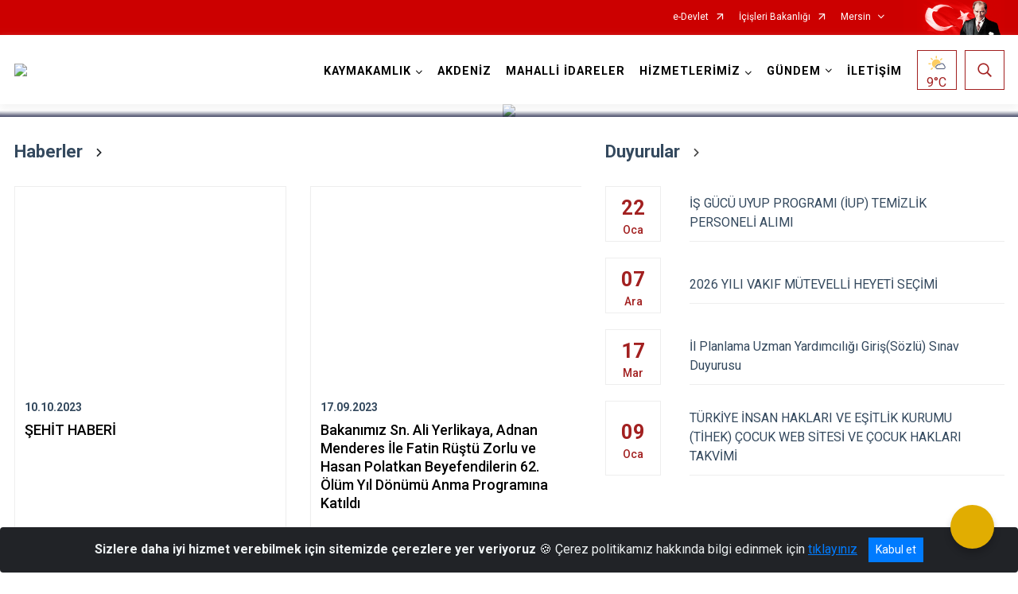

--- FILE ---
content_type: text/html; charset=utf-8
request_url: https://akdeniz.gov.tr/
body_size: 26972
content:





<!DOCTYPE html>

<html lang=&#39;tr&#39;>
<head>
    <meta name="viewport" content="width=device-width" />
    <meta http-equiv="X-UA-Compatible" content="IE=edge">
    <meta http-equiv="Content-Type" content="text/html; charset=utf-8">
    <title>T.C. Akdeniz Kaymakamlığı</title>
    <meta name="title" content="T.C. Akdeniz Kaymakamlığı">
    <meta name="description" content="Akdeniz Kaymakamlığı Resmi İnternet Sitesi">
    <meta name="keywords" content="Akdeniz,Kaymakamlık,Ders">
    <meta name="google-site-verification" />
    <meta name="classification" content="Kaymakamlık">
    <meta name="author" content="Akdeniz Kaymakamlığı Bilgi İşlem Şube Müdürlüğü">
    <meta name="copyright" content="Akdeniz Kaymakamlığı">
    <meta name="revisit-after" content="1 days">
    <meta name="language" content="tr">
    <link rel="shortcut icon" href="/kurumlar/akdeniz.gov.tr/LOGO04.png" type="image/x-icon">
    <link href="https://fonts.googleapis.com/css?family=Roboto&amp;subset=latin-ext" rel="preload" as="style" onload="this.onload=null;this.rel='stylesheet'">
    <link rel="preload" href="/Content/Site/fonts/icons.ttf" as="font" type="font/ttf" crossorigin>

    <!-- Structured Data Script  -->
    <script type="application/ld+json">
    {
        "@context": "https://schema.org",
        "@type": "GovernmentOrganization",
         "name": "T.C. Akdeniz Kaymakamlığı"
    }
    </script>


    <style>

        /* The Modal (background) */
        .modal {
            display: none; /* Hidden by default */
            position: fixed; /* Stay in place */
            z-index: 1; /* Sit on top */
            left: 0;
            top: 0;
            width: 100%; /* Full width */
            height: 100%; /* Full height */
            overflow: auto !important; /* Enable scroll if needed */
            background-color: rgb(0,0,0); /* Fallback color */
            background-color: rgba(0,0,0,0.4); /* Black w/ opacity */
        }

        /* Modal Content/Box */
        .modal-content {
            background-color: #fefefe;
            margin: 5% auto; /* 15% from the top and centered */
            padding: 20px;
            border: 1px solid #888;
            border-radius: 20px !important;
            box-shadow: 10px 10px 5px #aaaaaa !important;
            width: 80%; /* Could be more or less, depending on screen size */
        }

        /* The Close Button */
        .close {
            color: #aaa;
            float: right;
            font-size: 28px;
            font-weight: bold;
        }

            .close:hover,
            .close:focus {
                color: black;
                text-decoration: none;
                cursor: pointer;
            }

            .close:hover,
            .close:focus {
                color: black;
                text-decoration: none;
                cursor: pointer;
            }



        .cookiealert {
            position: fixed;
            bottom: 0;
            left: 0;
            width: 100%;
            margin: 0 !important;
            z-index: 999;
            opacity: 0;
            visibility: hidden;
            border-radius: 0;
            transform: translateY(100%);
            transition: all 500ms ease-out;
            color: #ecf0f1;
            background: #212327;
        }

            .cookiealert.show {
                opacity: 1;
                visibility: visible;
                transform: translateY(0%);
                transition-delay: 1000ms;
            }

            .cookiealert a {
                text-decoration: underline
            }

            .cookiealert .acceptcookies {
                margin-left: 10px;
                vertical-align: baseline;
            }
    </style>

    <script src="/Icerik/js?v=kUfQR4eP2rHEbXnP8WNdPsPyxUQsqago--26Ux-XyzY1"></script>

    <link href="/Icerik/css?v=KVENz78dzrYM-R5NuMIp1Liy8ExNyOrCgaUs7GL6quM1" rel="stylesheet"/>



    <meta http-equiv="Content-Security-Policy" content="default-src *;
   img-src * 'self' data: https:; script-src 'self' 'unsafe-inline' 'unsafe-eval' *;
   style-src  'self' 'unsafe-inline' *">
    <script>
        ie = (function () {
            var undef,
                v = 3,
                div = document.createElement('div'),
                all = div.getElementsByTagName('i');
            while (
                div.innerHTML = '<!--[if gt IE ' + (++v) + ']><i></i><![endif]-->',
                all[0]
            );
            return v > 4 ? v : undef;
        }());

        if (ie < 9)
            document.body.innerHTML = '<div style="background:#EEE url(/Content/Common/min-ie9-img.png) center no-repeat; position:absolute; left:0; right:0; bottom:0; top:0; z-index:100000;"></div>';

        $(document).ready(function () {
            $('#DesignContainer').css({ "display": "block" });

            // Sayfadaki tüm <i class="icon-twitter"> etiketlerini seç
            const twitterIcons = document.querySelectorAll('i.icon-twitter');

            // Her bir <i> etiketini döngüye al
            twitterIcons.forEach(icon => {
                // Yeni SVG elementi oluştur
                const svgElement = document.createElement('div');
                svgElement.innerHTML = '<svg xmlns="http://www.w3.org/2000/svg" width="16" height="16" fill="currentColor" class="bi bi-twitter-x" viewBox="0 0 16 16"><path d="M12.6.75h2.454l-5.36 6.142L16 15.25h-4.937l-3.867-5.07-4.425 5.07H.316l5.733-6.57L0 .75h5.063l3.495 4.633L12.601.75Zm-.86 13.028h1.36L4.323 2.145H2.865z"/></svg>';

                // <i> etiketinin yerine SVG'yi ekle
                icon.parentNode.replaceChild(svgElement.firstChild, icon);
            });

        })
    </script>

<link href="/bundles/css/accessibility?v=Lu9-0Ax-l15c2Q9s_CLbJ46X65Kx2slscrL9PEdRYfc1" rel="stylesheet"/>
 <!-- CSS Bundle -->

</head>
<body>

    <div id="myModal" class="modal">

        Modal content
        <div class="modal-content">
            <span class="close">&times;</span>
            <p align="center" style="text-align:center"><span style="font-size:12pt"><span style="line-height:normal"><span style="tab-stops:14.2pt"><span style="font-family:Arial,sans-serif"><b><span lang="TR" style="font-family:&quot;Times New Roman&quot;,serif"><span style="color:#5b9bd5"><span style="letter-spacing:-.25pt">T.C. İÇİŞLERİ BAKANLIĞI</span></span></span></b></span></span></span></span></p>

            <p align="center" style="margin-bottom:16px; text-align:center"><span style="font-size:12pt"><span style="line-height:normal"><span style="tab-stops:14.2pt"><span style="font-family:Arial,sans-serif"><b><span lang="TR" style="font-family:&quot;Times New Roman&quot;,serif"><span style="color:#5b9bd5"><span style="letter-spacing:-.25pt">WEB SİTESİ GİZLİLİK VE ÇEREZ POLİTİKASI</span></span></span></b></span></span></span></span></p>


                <p style="margin-bottom:16px; text-align:justify"><span style="font-size:12px;"><span style="line-height:normal"><span style="font-family:Arial,sans-serif"><span lang="TR"><span style="font-family:&quot;Times New Roman&quot;,serif"> Web sitemizi ziyaret edenlerin kişisel verilerini 6698 sayılı Kişisel Verilerin Korunması Kanunu uyarınca işlemekte ve gizliliğini korumaktayız. Bu Web Sitesi Gizlilik ve Çerez Politikası ile ziyaretçilerin kişisel verilerinin işlenmesi, çerez politikası ve internet sitesi gizlilik ilkeleri belirlenmektedir.</span></span></span></span></span></p>


            <p style="margin-bottom:16px; text-align:justify"><span style="font-size:12px;"><span style="line-height:normal"><span style="font-family:Arial,sans-serif"><span lang="TR"><span style="font-family:&quot;Times New Roman&quot;,serif">Çerezler (cookies), küçük bilgileri saklayan küçük metin dosyalarıdır. Çerezler, ziyaret ettiğiniz internet siteleri tarafından, tarayıcılar aracılığıyla cihazınıza veya ağ sunucusuna depolanır. İnternet sitesi tarayıcınıza yüklendiğinde çerezler cihazınızda saklanır. Çerezler, internet sitesinin düzgün çalışmasını, daha güvenli hale getirilmesini, daha iyi kullanıcı deneyimi sunmasını sağlar. Oturum ve yerel depolama alanları da çerezlerle aynı amaç için kullanılır. İnternet sitemizde çerez bulunmamakta, oturum ve yerel depolama alanları çalışmaktadır.</span></span></span></span></span></p>

            <p style="margin-bottom:16px; text-align:justify"><span style="font-size:12px;"><span style="line-height:normal"><span style="font-family:Arial,sans-serif"><span lang="TR"><span style="font-family:&quot;Times New Roman&quot;,serif">Web sitemizin ziyaretçiler tarafından en verimli şekilde faydalanılması için çerezler kullanılmaktadır. Çerezler tercih edilmemesi halinde tarayıcı ayarlarından silinebilir ya da engellenebilir. Ancak bu web sitemizin performansını olumsuz etkileyebilir. Ziyaretçi tarayıcıdan çerez ayarlarını değiştirmediği sürece bu sitede çerez kullanımını kabul ettiği varsayılır.</span></span></span></span></span></p>

            <div style="text-align:justify"><span style="font-size:16px;"><strong><span style="font-family:&quot;Times New Roman&quot;,serif"><span style="color:black">1.Kişisel Verilerin İşlenme Amacı</span></span></strong></span></div>

            <p style="margin-bottom:16px; text-align:justify"><span style="font-size:12px;"><span style="line-height:normal"><span style="font-family:Arial,sans-serif"><span lang="TR"><span style="font-family:&quot;Times New Roman&quot;,serif">Web sitemizi ziyaret etmeniz dolayısıyla elde edilen kişisel verileriniz aşağıda sıralanan amaçlarla T.C. İçişleri Bakanlığı tarafından Kanun’un 5. ve 6. maddelerine uygun olarak işlenmektedir:</span></span></span></span></span></p>

            <ul>
                <li style="text-align:justify"><span style="font-size:12px;"><span style="line-height:normal"><span style="font-family:Arial,sans-serif"><span lang="TR"><span style="font-family:&quot;Times New Roman&quot;,serif">T.C. İçişleri Bakanlığı</span></span><span lang="TR"><span style="font-family:&quot;Times New Roman&quot;,serif"> tarafından yürütülen ticari faaliyetlerin yürütülmesi için gerekli çalışmaların yapılması ve buna bağlı iş süreçlerinin gerçekleştirilmesi,</span></span></span></span></span></li>
                <li style="text-align:justify"><span style="font-size:12px;"><span style="line-height:normal"><span style="font-family:Arial,sans-serif"><span lang="TR"><span style="font-family:&quot;Times New Roman&quot;,serif">T.C. İçişleri Bakanlığı</span></span><span lang="TR"><span style="font-family:&quot;Times New Roman&quot;,serif"> tarafından sunulan ürün ve hizmetlerden ilgili kişileri faydalandırmak için gerekli çalışmaların yapılması ve ilgili iş süreçlerinin gerçekleştirilmesi,</span></span></span></span></span></li>
                <li style="margin-bottom:16px; text-align:justify"><span style="font-size:12px;"><span style="line-height:normal"><span style="font-family:Arial,sans-serif"><span lang="TR"><span style="font-family:&quot;Times New Roman&quot;,serif">T.C. İçişleri Bakanlığı</span></span><span lang="TR"><span style="font-family:&quot;Times New Roman&quot;,serif"> tarafından sunulan ürün ve hizmetlerin ilgili kişilerin beğeni, kullanım alışkanlıkları ve ihtiyaçlarına göre özelleştirilerek ilgili kişilere önerilmesi ve tanıtılması.</span></span></span></span></span></li>
            </ul>

            <div style="text-align:justify">&nbsp;</div>

            <div style="text-align:justify"><span style="font-size:16px;"><strong><span style="font-family:&quot;Times New Roman&quot;,serif"><span style="color:black">2.Kişisel Verilerin Aktarıldığı Taraflar ve Aktarım Amacı</span></span></strong></span></div>

            <p style="margin-bottom:16px; text-align:justify"><span style="font-size:12px;"><span style="line-height:normal"><span style="font-family:Arial,sans-serif"><span lang="TR"><span style="font-family:&quot;Times New Roman&quot;,serif">Web sitemizi ziyaret etmeniz dolayısıyla elde edilen kişisel verileriniz, kişisel verilerinizin işlenme amaçları doğrultusunda, iş ortaklarımıza, tedarikçilerimize kanunen yetkili kamu kurumlarına ve özel kişilere Kanun’un 8. ve 9. maddelerinde belirtilen kişisel veri işleme şartları ve amaçları kapsamında aktarılabilmektedir.</span></span></span></span></span></p>

            <div style="text-align:justify"><strong><span style="font-size:16px;"><span style="font-family:&quot;Times New Roman&quot;,serif"><span style="color:black">3.Kişisel Verilerin Toplanma Yöntemi</span></span></span></strong></div>

            <p style="margin-bottom:16px; text-align:justify"><span style="font-size:12px;"><span style="line-height:normal"><span style="font-family:Arial,sans-serif"><span lang="TR"><span style="font-family:&quot;Times New Roman&quot;,serif">Çerezler, ziyaret edilen internet siteleri tarafından tarayıcılar aracılığıyla cihaza veya ağ sunucusuna depolanan küçük metin dosyalarıdır. Web sitemiz ziyaret edildiğinde, kişisel verilerin saklanması için herhangi bir çerez kullanılmamaktadır.</span></span></span></span></span></p>

            <div style="text-align:justify"><strong><span style="font-size:16px;"><span style="font-family:&quot;Times New Roman&quot;,serif"><span style="color:black">4.Çerezleri Kullanım Amacı</span></span></span></strong></div>

            <p style="margin-bottom:16px; text-align:justify"><span style="font-size:12px;"><span style="line-height:normal"><span style="font-family:Arial,sans-serif"><span lang="TR"><span style="font-family:&quot;Times New Roman&quot;,serif">Web sitemiz birinci ve üçüncü taraf çerezleri kullanır. Birinci taraf çerezleri çoğunlukla web sitesinin doğru şekilde çalışması için gereklidir, kişisel verilerinizi tutmazlar. Üçüncü taraf çerezleri, web sitemizin performansını, etkileşimini, güvenliğini, reklamları ve sonucunda daha iyi bir hizmet sunmak için kullanılır. Kullanıcı deneyimi ve web sitemizle gelecekteki etkileşimleri hızlandırmaya yardımcı olur. Bu kapsamda çerezler;</span></span></span></span></span></p>

            <p style="margin-bottom:16px; text-align:justify"><span style="font-size:14px;"><span style="line-height:normal"><span style="font-family:Arial,sans-serif"><b><span lang="TR"><span style="font-family:&quot;Times New Roman&quot;,serif">İşlevsel:</span></span></b><span lang="TR"><span style="font-family:&quot;Times New Roman&quot;,serif"> </span></span></span></span></span><span style="font-size:12px;"><span style="line-height:normal"><span style="font-family:Arial,sans-serif"><span lang="TR"><span style="font-family:&quot;Times New Roman&quot;,serif">Bunlar, web sitemizdeki bazı önemli olmayan işlevlere yardımcı olan çerezlerdir. Bu işlevler arasında videolar gibi içerik yerleştirme veya web sitesindeki içerikleri sosyal medya platformlarında paylaşma yer alır.</span></span></span></span></span></p>

            <h2 style="text-indent:0in; text-align:justify"><span style="font-size:14px;"><span style="font-family:&quot;Times New Roman&quot;,serif"><span style="color:black">Teknik olarak web sitemizde kullanılan çerez türleri aşağıdaki tabloda gösterilmektedir.</span></span></span></h2>

            <table class="Table" style="border:solid windowtext 1.0pt">
                <tbody>
                    <tr>
                        <td style="border:solid windowtext 1.0pt; width:137.3pt; padding:.75pt .75pt .75pt .75pt" width="186">
                            <p style="text-align:justify"><span style="font-size:14px;"><span style="line-height:normal"><span style="font-family:Arial,sans-serif"><span lang="TR"><span style="font-family:&quot;Times New Roman&quot;,serif">Oturum Çerezleri</span></span></span></span></span></p>

                            <p style="text-align:justify"><span style="font-size:14px;"><span style="line-height:normal"><span style="font-family:Arial,sans-serif"><i><span lang="TR"><span style="font-family:&quot;Times New Roman&quot;,serif">(Session Cookies)</span></span></i></span></span></span></p>
                        </td>
                        <td style="border:solid windowtext 1.0pt; width:344.7pt; padding:.75pt .75pt .75pt .75pt" width="463">
                            <p style="margin-right:7px; text-align:justify"><span style="font-size:14px;"><span style="line-height:normal"><span style="font-family:Arial,sans-serif"><span lang="TR"><span style="font-family:&quot;Times New Roman&quot;,serif">Oturum çerezleri ziyaretçilerimizin web sitemizi ziyaretleri süresince kullanılan, tarayıcı kapatıldıktan sonra silinen geçici çerezlerdir. Amacı ziyaretiniz süresince İnternet Sitesinin düzgün bir biçimde çalışmasının teminini sağlamaktır.</span></span></span></span></span></p>
                        </td>
                    </tr>
                </tbody>
            </table>

            <h2 style="text-indent:0in; text-align:justify">&nbsp;</h2>

            <p style="margin-bottom:16px; text-align:justify"><span style="font-size:12pt"><span style="line-height:normal"><span style="tab-stops:14.2pt"><span style="font-family:Arial,sans-serif"><b><span lang="TR" style="font-size:10.0pt"><span style="font-family:&quot;Times New Roman&quot;,serif">Web sitemizde çerez kullanılmasının başlıca amaçları aşağıda sıralanmaktadır:</span></span></b></span></span></span></span></p>

            <ul>
                <li style="margin-bottom:16px; text-align:justify"><span style="font-size:12px;"><span style="line-height:normal"><span style="font-family:Arial,sans-serif"><span lang="TR"><span style="font-family:&quot;Times New Roman&quot;,serif">•	İnternet sitesinin işlevselliğini ve performansını arttırmak yoluyla sizlere sunulan hizmetleri geliştirmek,</span></span></span></span></span></li>
            </ul>

            <div style="margin-bottom:16px; text-align:justify"><strong><span style="font-size:16px;"><span style="font-family:&quot;Times New Roman&quot;,serif"><span style="color:black">5.Çerez Tercihlerini Kontrol Etme</span></span></span></strong></div>

            <p style="margin-bottom:16px; text-align:justify"><span style="font-size:12px;"><span style="line-height:normal"><span style="font-family:Arial,sans-serif"><span lang="TR"><span style="font-family:&quot;Times New Roman&quot;,serif">Farklı tarayıcılar web siteleri tarafından kullanılan çerezleri engellemek ve silmek için farklı yöntemler sunar. Çerezleri engellemek / silmek için tarayıcı ayarları değiştirilmelidir. Tanımlama bilgilerinin nasıl yönetileceği ve silineceği hakkında daha fazla bilgi edinmek için </span></span><a href="http://www.allaboutcookies.org" style="color:blue; text-decoration:underline"><span style="font-family:&quot;Times New Roman&quot;,serif">www.allaboutcookies.org</span></a><span lang="TR"><span style="font-family:&quot;Times New Roman&quot;,serif"> adresi ziyaret edilebilir. Ziyaretçi, tarayıcı ayarlarını değiştirerek çerezlere ilişkin tercihlerini kişiselleştirme imkânına sahiptir. &nbsp;</span></span></span></span></span></p>

            <div style="text-align:justify"><strong><span style="font-size:16px;"><span style="font-family:&quot;Times New Roman&quot;,serif"><span style="color:black">6.Veri Sahiplerinin Hakları</span></span></span></strong></div>

            <p style="margin-bottom:16px; text-align:justify"><span style="font-size:12px;"><span style="line-height:normal"><span style="font-family:Arial,sans-serif"><span lang="TR"><span style="font-family:&quot;Times New Roman&quot;,serif">Kanunun ilgili kişinin haklarını düzenleyen 11 inci maddesi kapsamındaki talepleri, Politika’da düzenlendiği şekilde, ayrıntısını Bakanlığımıza ileterek yapabilir. Talebin niteliğine göre en kısa sürede ve en geç otuz gün içinde başvuruları ücretsiz olarak sonuçlandırılır; ancak işlemin ayrıca bir maliyet gerektirmesi halinde Kişisel Verileri Koruma Kurulu tarafından belirlenecek tarifeye göre ücret talep edilebilir.</span></span></span></span></span></p>

            <h2 style="text-indent:0in; text-align:justify">&nbsp;</h2>

        </div>

    </div>

    <div id="DesignContainer" class="isaytema"
         style="display:none; max-width: ;width:100%; margin-left: 0%; margin-right: 0%;margin: 0 auto;">
        
        <div class=""><div class=" isayheader"><div>
<style type="text/css">body {
        font-family: 'Roboto', sans-serif;
        font-size: 16px
    }
</style>
<div class="headeralani">



    <script src="/Areas/WebPart/Contents/ValilikHeader/js/v1header.js"></script>
<link href="/Areas/WebPart/Contents/ValilikHeader/css/v1header.css" rel="stylesheet" />



<div id="hw21bf6f62141c4995ae11687a07dce22f"  >
    <div class="top-container">
        <div class="topbar d-none d-md-block">
            <div class="container">
                <div class="row no-gutters">
                    <div class="col">
                        <ul class="nav justify-content-end">
                                    <li class="nav-item"><a class="nav-link ext-link" href="https://www.turkiye.gov.tr/" target="_blank" rel="noopener noreferrer">e-Devlet</a></li>
                                    <li class="nav-item"><a class="nav-link ext-link" href="https://www.icisleri.gov.tr/" target="_blank" rel="noopener noreferrer">İçişleri Bakanlığı</a></li>
                                                            <li class="nav-item dropdown">
                                        <a class="nav-link nav-turkeymap" href="javascript:void(0);">Mersin</a>

                                </li>
                                                    </ul>
                    </div>
                    <div class="col-auto">
                        <div class="topbar-img"><img class="img-fluid" src="/Areas/WebPart/Contents/FHeader/img/ataturk.svg"></div>
                    </div>
                </div>
            </div>
        </div>
        <!-- Türkiye Haritası topbar alanının dışına eklendi.-->
        <div class="topbar-turkeymap-container">
            <div class="topbar-turkeymap">
                    <h3>Valilikler</h3>
                            </div>
        </div>
        <div class="header">
            <div class="container">
                <nav class="d-md-none navbar navbar-expand-md navbar-dark" id="MobileMenu">
                    <a class="navbar-brand float-left"
                       href="http://www.akdeniz.gov.tr">
                        <div class="logo-img"><img src="/kurumlar/akdeniz.gov.tr/Banner.png"></div>
                        <div class="logo-text">T.C AKDENİZ KAYMAKAMLIĞI</div>
                    </a><span class="navbar-toggler mh-btns-right">
                        <a class="navbar-toggler-icon" href="#MobileSlideMenu"><i class="icon-bars"></i></a>
                    </span>
                    <div class="collapse navbar-collapse" id="headerMobileNavbar">
                        <div class="navbar-header">T.C AKDENİZ KAYMAKAMLIĞI<i class="icon-close" data-toggle="offcanvas"></i></div>
                    </div>
                </nav>
                <nav class="d-none d-md-flex navbar navbar-expand-md" id="DesktopMenu">
                    <a class="navbar-brand"
                       href="http://www.akdeniz.gov.tr">
                        <div class="logo-img"><img class="img-fluid" src="/kurumlar/akdeniz.gov.tr/Banner.png"></div>
                        <div class="logo-text">T.C AKDENİZ KAYMAKAMLIĞI</div>
                    </a>
                    <div class="collapse navbar-collapse" id="headerNavbar">
                            <ul class="navbar-nav ml-auto">
                <li class="nav-item dropdown">
                    <a class="nav-link dropdown-toggle droplist" id="menu_146060" href="#" role="button" data-toggle="dropdown" aria-haspopup="true" aria-expanded="false">KAYMAKAMLIK</a>
                    <div class="dropdown-menu navbarDropdown" aria-labelledby="menu_146060">
                                <a class="dropdown-item" href="//akdeniz.gov.tr/kaymakam-zeyit-sener-ozgecmis">Kaymakam</a>
                                <a class="dropdown-item" href="/kurumlar/akdeniz.gov.tr/AKDENIZ-KAYMAKAMLIGI-2022-IMZA-YETKI-YONERGESI-KAPAKLI.pdf" target="_blank" rel="noopener noreferrer">İmza Yetkileri Yönergesi</a>
                                <a class="dropdown-item" href="//akdeniz.gov.tr/birimlerimiz">Kaymakamlık Birimleri</a>
                                <a class="dropdown-item" href="//akdeniz.gov.tr/ilce-protokol-listesi">İlçe Protokol Listesi</a>
                                <a class="dropdown-item" href="//akdeniz.gov.tr/mevzuat">Mevzuat</a>
                                <a class="dropdown-item" href="https://www.ilan.gov.tr/" target="_blank" rel="noopener noreferrer">Resmi İlan Portalı</a>
                    </div>
                </li>
                <li class="nav-item">
                        <a class="nav-link" href="//akdeniz.gov.tr/ilcemiz">AKDENİZ</a>
                </li>
                <li class="nav-item">
                        <a class="nav-link" href="//akdeniz.gov.tr/mahalli-idareler">MAHALLİ İDARELER</a>
                </li>
                <li class="nav-item dropdown">
                    <a class="nav-link dropdown-toggle droplist" id="menu_146080" href="#" role="button" data-toggle="dropdown" aria-haspopup="true" aria-expanded="false">HİZMETLERİMİZ</a>
                    <div class="dropdown-menu navbarDropdown" aria-labelledby="menu_146080">
                                <a class="dropdown-item" href="//akdeniz.gov.tr/ilce-jandarma-komutanligi">Hizmet Birimleri</a>
                                <a class="dropdown-item" href="//akdeniz.gov.tr/kaymakamlik-kamu-hizmet-standartlari">Kamu Hizmet Standartları</a>
                                <a class="dropdown-item" href="//akdeniz.gov.tr/sikca-sorulan-sorular">Tüketici Hakem Heyeti</a>
                    </div>
                </li>
                <li class="nav-item dropdown">
                    <a class="nav-link dropdown-toggle droplist" id="menu_146100" href="#" role="button" data-toggle="dropdown" aria-haspopup="true" aria-expanded="false">GÜNDEM</a>
                    <div class="dropdown-menu navbarDropdown" aria-labelledby="menu_146100">
                                <a class="dropdown-item" href="//akdeniz.gov.tr/haberler">Haberler</a>
                                <a class="dropdown-item" href="//akdeniz.gov.tr/duyurular">Duyurular</a>
                                <a class="dropdown-item" href="#">İlanlar</a>
                    </div>
                </li>
                <li class="nav-item">
                        <a class="nav-link" href="//akdeniz.gov.tr/iletisim">İLETİŞİM</a>
                </li>
    </ul>

                        <div class="header-button-container">
                            <div class="dropdown">
                                <a class="header-btn dropdown-toggle" id="headerButtonDropdown1"
                                   href="javascript:void(0);" data-toggle="dropdown" aria-haspopup="true" aria-expanded="false">
                                    <div id="wpUstHavaResimGoster"><img src="" /></div>
                                    <div class="ie-derece"><span class="havaDurumu"></span><span class="derece">&deg;C</span></div>
                                </a>
                                <div class="dropdown-menu" aria-labelledby="headerButtonDropdown1">
                                    <div class="container">
                                        <div class="row">
                                            <div class="col">
                                                <div class="header-weather-container">
                                                    <div class="header-date">
                                                        <div class="header-day">26</div>
                                                        <div class="header-monthyear"><span id="ay">Ocak</span><span id="yil">2026</span></div>
                                                    </div>
                                                    <div class="header-weather">
                                                        <div class="text" style="color:#F59300">Parçalı Bulutlu</div>
                                                        
                                                        <div id="wpAltHavaResimGoster"><img src=" " style="max-width:150px; max-height:150px; width:200px;height:200px" /></div>
                                                        <div class="heat">23</div> <div><span style="color:#F59300;font-size: 2em">&deg;C</span></div>
                                                    </div>

                                                    
                                                    <div class="header-weather-5days">
                                                            <a class="ext-link" href="https://www.mgm.gov.tr/tahmin/il-ve-ilceler.aspx?il=Mersin&ilce=Akdeniz" target="_blank" rel="noopener noreferrer">
                                                                5 Günlük Hava Tahmini
                                                            </a>
                                                    </div>
                                                </div>
                                            </div>
                                        </div>
                                    </div>
                                </div>
                            </div>
                            <div class="dropdown ie-search-box">
                                <a class="header-btn dropdown-toggle" id="headerButtonDropdown3"
                                   href="javascript:void(0);" data-toggle="dropdown" aria-haspopup="true" aria-expanded="false">
                                    <i class="icon-search"></i>
                                </a>
                                <div class="dropdown-menu" aria-labelledby="headerButtonDropdown3">
                                    <div class="container">
                                        <div class="row">
                                            <div class="col-md-8 col-lg-6 mx-auto">
                                                <div class="input-group form-search">
                                                    <input id="hw21bf6f62141c4995ae11687a07dce22f1" class="form-control" type="text"
                                                           placeholder="Lütfen aramak istediğiniz kelimeyi yazınız."
                                                           aria-label="Lütfen aramak istediğiniz kelimeyi yazınız." aria-describedby="search-input">
                                                    <div class="input-group-append">
                                                        <button class="btn px-5" id="hw21bf6f62141c4995ae11687a07dce22f2" type="button">Ara</button>
                                                    </div>
                                                </div>
                                            </div>
                                        </div>
                                    </div>
                                </div>
                            </div>
                        </div>
                    </div>
                </nav>
            </div>
        </div>
        <div class="progress-container">
            <div class="progress-bar" id="scrollindicator"></div>
        </div>
    </div>
    <div class="page_wrapper"></div>
    <div class="d-none">
        <div class="navbar-search" style="position: relative !important;">
            <div class="input-group">
                <div class="input-group-prepend"><span class="input-group-text"><i class="icon-search"></i></span></div>
                <input id="hw21bf6f62141c4995ae11687a07dce22f3" class="form-control" type="text" placeholder="Lütfen aramak istediğiniz kelimeyi yazınız...">
                <div class="input-group-append"><span class="input-group-text">temizle</span></div>
            </div>
        </div>
        <div class="navbar-search" style="position: relative !important;padding-bottom: 100%;">
            <button class="btn btn-navy px-5" id="hw21bf6f62141c4995ae11687a07dce22f4" onclick="mobilArama()">Ara</button>
        </div>
        <!-- Mobil menü içeriği valilikler için güncellendi-->
        <nav id="MobileSlideMenu" aria-hidden="true"  >
                <ul>
                <li>
                    <span>KAYMAKAMLIK</span>
                        <ul>
                <li>
                        <a href="//akdeniz.gov.tr/kaymakam-zeyit-sener-ozgecmis">Kaymakam</a>
                </li>
                <li>
                        <a class="ext-link" href="/kurumlar/akdeniz.gov.tr/AKDENIZ-KAYMAKAMLIGI-2022-IMZA-YETKI-YONERGESI-KAPAKLI.pdf" target="_blank" rel="noopener noreferrer">İmza Yetkileri Yönergesi</a>
                </li>
                <li>
                        <a href="//akdeniz.gov.tr/birimlerimiz">Kaymakamlık Birimleri</a>
                </li>
                <li>
                        <a href="//akdeniz.gov.tr/ilce-protokol-listesi">İlçe Protokol Listesi</a>
                </li>
                <li>
                        <a href="//akdeniz.gov.tr/mevzuat">Mevzuat</a>
                </li>
                <li>
                        <a class="ext-link" href="https://www.ilan.gov.tr/" target="_blank" rel="noopener noreferrer">Resmi İlan Portalı</a>
                </li>
    </ul>

                </li>
                <li>
                        <a href="//akdeniz.gov.tr/ilcemiz">AKDENİZ</a>
                </li>
                <li>
                        <a href="//akdeniz.gov.tr/mahalli-idareler">MAHALLİ İDARELER</a>
                </li>
                <li>
                    <span>HİZMETLERİMİZ</span>
                        <ul>
                <li>
                    <span>Hizmet Birimleri</span>
                        <ul>
                <li>
                        <a href="//akdeniz.gov.tr/ilce-jandarma-komutanligi">İlçe Jandarma Komutanlığı</a>
                </li>
                <li>
                        <a href="//akdeniz.gov.tr/ilce-emniyet-mudurlugu">İlçe Emniyet Müdürlüğü</a>
                </li>
                <li>
                        <a href="//akdeniz.gov.tr/ilce-milli-egitim-mudurlugu">İlçe Milli Eğitim Müdürlüğü</a>
                </li>
                <li>
                        <a href="//akdeniz.gov.tr/ilce-muftulugu">İlçe Müftülüğü</a>
                </li>
                <li>
                        <a href="//akdeniz.gov.tr/sosyal-yardimlasma-ve-dayanisma-vakfi-mudurlugu">Sosyal Yardımlaşma ve Dayanışma Vakfı Müdürlüğü</a>
                </li>
                <li>
                        <a href="//akdeniz.gov.tr/ilce-malmudurlugu">İlçe Mal Müdürlüğü</a>
                </li>
                <li>
                        <a href="//akdeniz.gov.tr/ilce-saglik-mudurlugu">İlçe Sağlık Müdürlüğü</a>
                </li>
                <li>
                        <a href="//akdeniz.gov.tr/ilce-tapu-mudurlugu">İlçe Tapu Müdürlüğü</a>
                </li>
                <li>
                        <a href="//akdeniz.gov.tr/ilce-nufus-mudurlugu">İlçe Nüfus ve Vatandaşlık Müdürlüğü</a>
                </li>
                <li>
                        <a href="//akdeniz.gov.tr/ilce-tarim-ve-orman-mudurlugu">İlçe Tarım ve Orman Müdürlüğü</a>
                </li>
                <li>
                        <a href="//akdeniz.gov.tr/ilce-genclik-hizmetleri-ve-spor-mudurlugu">Gençlik Hizmetleri ve Spor İlçe Müdürlüğü</a>
                </li>
    </ul>

                </li>
                <li>
                        <a href="//akdeniz.gov.tr/kaymakamlik-kamu-hizmet-standartlari">Kamu Hizmet Standartları</a>
                </li>
                <li>
                    <span>Tüketici Hakem Heyeti</span>
                        <ul>
                <li>
                        <a href="//akdeniz.gov.tr/sikca-sorulan-sorular">Sıkça Sorulan Sorular</a>
                </li>
                <li>
                        <a href="//akdeniz.gov.tr/basvuru-formu">Başvuru Formu</a>
                </li>
                <li>
                        <a href="//akdeniz.gov.tr/cayma-ihtarnamesi">Cayma Bildirimi Formu</a>
                </li>
                <li>
                        <a class="ext-link" href="https://tuketicisikayeti.gtb.gov.tr" target="_blank" rel="noopener noreferrer">Online Başvuru Linki</a>
                </li>
    </ul>

                </li>
    </ul>

                </li>
                <li>
                    <span>GÜNDEM</span>
                        <ul>
                <li>
                        <a href="//akdeniz.gov.tr/haberler">Haberler</a>
                </li>
                <li>
                        <a href="//akdeniz.gov.tr/duyurular">Duyurular</a>
                </li>
                <li>
                        <a href="#">İlanlar</a>
                </li>
    </ul>

                </li>
                <li>
                        <a href="//akdeniz.gov.tr/iletisim">İLETİŞİM</a>
                </li>
    </ul>

        </nav>
    </div>

</div>
<style>
    .btn-navy {
        color: #FFFFFF !important;
        background-color: #13183E !important;
        border: 0;
        border-radius: 0;
        width: 80%;
        line-height: 2.8125rem;
        margin: auto auto 5px auto;
        padding: 0;
    }
</style>
<script>
    var mobildilmenu = "";


    function convertHadise(hadiseKodu) {
        var dosyaYolu = "/Areas/WebPart/Contents/ValilikHeader/svg/";
        $('#wpUstHavaResimGoster').css({ 'display': 'block' });
        $('#wpAltHavaResimGoster').css({ 'display': 'block' });

        if (hadiseKodu == -9999) {
            $('#wpUstHavaResimGoster img').hide();
            $('#wpAltHavaResimGoster img').hide();
        }
        else {
            $('#wpUstHavaResimGoster img').attr('src', dosyaYolu + hadiseKodu.toLowerCase() + ".svg");
            $('#wpAltHavaResimGoster img').attr('src', dosyaYolu + hadiseKodu.toLowerCase() + ".svg");
        }


        switch (hadiseKodu) {
            //eksik gelen bütün hadise kodları buradan eklenecek
            case "A": return "Açık";
            case "AB": return "Az Bulutlu";
            case "AB-GECE": return "Az Bulutlu Gece";
            case "A-GECE": return "Açık Gece";
            case "ASGK": return "-";
            case "KR": return "-";
            case "KS": return "Kuvvetli Sağanak";
            case "KVF": return "Kuvvetli Fırtına";
            case "F": return "Fırtına";
            case "HSY": return "Hafif Sağanak Yağışlı";
            case "KF": return "Kar Fırtınalı";
            case "KKY": return "Karla Karışık Yağmurlu";
            case "PB": return "Parçalı Bulutlu";
            case "PB-": return "Parçalı Bulutlu -";
            case "PB-GECE": return "Parçalı Bulutlu Gece";
            case "RYON-GRI": return "-";
            case "TF": return "Fırtına";
            case "TSCK": return "-";
            case "TSGK": return "-";
            case "CB": return "Çok Bulutlu";
            case "HY": return "Hafif Yağmurlu";
            case "Y": return "Yağmurlu";
            case "KY": return "Kuvvetli Yağmurlu";
            case "KKY": return "Karla Karışık Yağmurlu";
            case "HKY": return "Hafif Kar Yağışlı";
            case "K": return "Kar Yağışlı";
            case "YKY": return "Yoğun Kar Yağışlı";
            case "HSY": return "Hafif Sağanak Yağışlı";
            case "SY": return "Sağanak Yağışlı";
            case "KSY": return "Kuvvetli Sağanak Yağışlı";
            case "MSY": return "Mevzi Sağanak Yağışlı";
            case "DY": return "Dolu";
            case "GSY": return "Gökgürültülü Sağanak Yağışlı";
            case "KGY": return "Gökgürültülü Sağanak Yağışlı";
            case "SIS": return "Sisli";
            case "PUS": return "Puslu";
            case "DMN": return "Dumanlı";
            case "KF": return "Kum veya Toz";
            case "R": return "Rüzgarlı";
            case "GKR": return "Güneyli Kuvvetli Rüzgar";
            case "KKR": return "Kuzeyli Kuvvetli Rüzgar";
            case "SCK": return "Sıcak";
            case "SGK": return "Soğuk";
            case "HHY": return "Yağışlı";
            default: return "";

        }
    }
    var ilid = '33';
    var ilceid = '7598432';
    var city = '';
    var siteturu = '1';
    $(document).ready(function () {
        if (siteturu != "2") {

            $('.nav-turkeymap').click(function () {
                $('.topbar-turkeymap').toggleClass('show');
            });

            if (siteturu == 1) {
                if (ilceid == "0") {
                    city = 'Mersin';
                    svgturkiyeharitasi();
                    $('.topbar-turkeymap svg g g').click(function () {
                        window.open('http://www.' + $(this).attr('id') + '.gov.tr');
                    });
                }
                else {
                    city = 'Akdeniz';
                    $.ajax({
                        type: "POST",
                        url: "/ISAYWebPart/ValilikHeader/IlHaritaGetir",
                        data: { "ilid": ilid },
                        async: false,
                        success: function (result) {
                            $('.topbar-turkeymap').html(result);
                        },
                        error: function (err, result) { new PNotify({ text: 'Hata Oluştu', type: 'error' }); }
                    });
                }
            }
            else if (siteturu == 3) {
                city = 'Mersin';
                
            }
            else if (siteturu == 4) {
                city = 'Mersin';
                
            }
            else if (siteturu == 5) {
                city = 'Mersin';
                
            }
            else if (siteturu == 6) {
                city = 'Mersin';
                
            }

        }
        else {
            city = 'Mersin';

        }

        $('#hw21bf6f62141c4995ae11687a07dce22f').css({ "display": "block" });
        $("#hw21bf6f62141c4995ae11687a07dce22f").v1header({
            textColorFirst: '#fff', //en üstteki menu text renk
            textColorSecond: '#000', //altındakinin menu text renk -- valilik -- antalya -- ilçelerimiz -- kısmı
            kutuRenk: '#a22020', //kava durumu, arama.. yerleri için, proress barı da etkiler
            textColorDropDown: '#cc0000', //1.nin dropdown color
            firstBgColor: '#cc0000', //kırmızı
            secondBgColor: '#fff', //beyaz
            city: city,
            ilid: '33'

        });

        $('#MobileSlideMenu>ul').append(mobildilmenu);

        $('#hw21bf6f62141c4995ae11687a07dce22f #MobileSlideMenu').mmenu({
            hooks: {
                "openPanel:start": function ($panel) {
                    if ($('.mm-panel_opened .governorate-list').length > 0) {
                        $('.navbar-city-search').addClass('show');
                    } else {
                        $('.navbar-city-search').removeClass('show');
                    }
                },
                "openPanel:finish": function ($panel) {
                    $('.navbar-header .icon-close').click(function () {
                        $('.mm-wrapper__blocker a').click();
                        $('#MobileSlideMenu .navbar-search').removeClass('show');
                        $('#MobileSlideMenu .mm-navbars_top .btn-navbar-search').removeClass('active');
                        $('#MobileSlideMenu .header-weather-container').removeClass('show');
                        $('#MobileSlideMenu .mm-navbars_top .btn-weather').removeClass('active');
                    });
                }
            },
            "navbar": {
                title: '',
            },
            "navbars": [
                {
                    "position": "top",
                    "height": 2,
                    "content": [
                        "<div class='navbar-header'>T.C AKDENİZ KAYMAKAMLIĞI<i class='icon-close'></i></div>",
                        "<div class='navbar-city-search'><div class='input-group'><input class='form-control city-filter' type='text' placeholder='Lütfen aramak istediğiniz kelimeyi yazınız.'/><div class='input-group-prepend'><span class='input-group-text'>Ara</span></div></div></div><div class='navbar-buttons'><a href='javascript:void(0);' class='btn btn-link btn-weather'><span id='wpUstHavaResimGoster' style='position: inherit !important;'><img src='' /><span id='mobilederece'></span> &deg;C</span></a> <a href='javascript:void(0);' class='btn btn-link btn-navbar-search'><i class='icon-search'></i></a></div>"
                    ]
                }
            ],
            "extensions": [
                "pagedim-black",
                "position-front",
                "position-right",
                "border-full"
            ]
        });


         $.ajax({
            type: "GET",
            url: "/ISAYWebPart/ValilikHeader/GetHavaDurumu",
            data: {"cKey": '33'},
            success: function (data) {
                if (data != null) {
                    if (data.status) {
                        var result = data.resultingObject;
                        var derece = result["sicaklik"] != null && result["sicaklik"].indexOf('.') !== -1 ? result["sicaklik"].substr(0, result["sicaklik"].indexOf('.')) : result["sicaklik"] != null ? result["sicaklik"] : "";
                        var durum = result["hadiseDurumu"] != null ? convertHadise(result["hadiseDurumu"]) : "";
                        $(".havaDurumu").text("");
                        $(".havaDurumu").text(derece);
                        $(".header-weather .text").text("");
                        $(".header-weather .heat").text("");
                        $(".header-weather .text").html(durum + " ");
                        $(".header-weather .heat").text(derece);
                        $("#mobilederece").text(derece);
                    }
                    else {
                        console.log(data.message)
                    }
                }
            },
            error: function (err) {
                console.log(err.responseText);
            }
        });




    });


    //masaüstü arama için
    $("#hw21bf6f62141c4995ae11687a07dce22f1").bind("enterKey", function (e) {

       var kelime = $("#hw21bf6f62141c4995ae11687a07dce22f1").val();
       if (kelime.trim().length < 3) {
            alert('Lütfen en az 3 harften oluşan bir kelime giriniz.')
        }
        else {
            var url = location.protocol + "//" + window.location.hostname + "/arama" + "/ara/" + kelime;
            window.location.href = url;
        }
    });
    $("#hw21bf6f62141c4995ae11687a07dce22f1").keyup(function (e) {
        if (e.keyCode == 13) {
            $(this).trigger("enterKey");
        }
    });
    $("#hw21bf6f62141c4995ae11687a07dce22f2").click(function () {
        var kelime = $("#hw21bf6f62141c4995ae11687a07dce22f1").val();

        if (kelime.trim().length < 3) {
            alert('Lütfen en az 3 harften oluşan bir kelime giriniz.')
        }
        else {
            var url = location.protocol + "//" + window.location.hostname + "/arama" + "/ara/" + kelime;
            window.location.href = url;
        }
    });


    //mobil arama için
    $("#hw21bf6f62141c4995ae11687a07dce22f3").bind("enterKey", function (e) {

       var kelime = $("#hw21bf6f62141c4995ae11687a07dce22f3").val();
       if (kelime.trim().length < 3) {
            alert('Lütfen en az 3 harften oluşan bir kelime giriniz.')
        }
        else {
            var url = location.protocol + "//" + window.location.hostname + "/arama" + "/ara/" + kelime;
            window.location.href = url;
        }
    });
    $("#hw21bf6f62141c4995ae11687a07dce22f3").keyup(function (e) {
        if (e.keyCode == 13) {
            $(this).trigger("enterKey");
        }
    });
    function mobilArama() {
        var kelime = $("#hw21bf6f62141c4995ae11687a07dce22f3").val();

        if (kelime.trim().length < 3) {
            alert('Lütfen en az 3 harften oluşan bir kelime giriniz.')
        }
        else {
            var url = location.protocol + "//" + window.location.hostname + "/arama" + "/ara/" + kelime;
            window.location.href = url;
        }
    }


</script>
</div>
</div>
</div><div class=" isayortaalan"><div class="popupalani">



</div>

<div class="uyarialani">


</div>

<div class="slideralani">


<link href="/WebPart/FSlider-css?v=VU7hyJzzL6At6x0RaQ2clPKQE4mHwRXR_aJ9GoWDFzg1" rel="stylesheet"/>
<script src="/WebPart/FSlider-js?v=4H0WzGCJMz6mIL2qFT61SHXzKhsy_w6L6uNnAsPDztU1"></script>

<div id="wfd1b79f1a830409188d2b7501883dfcd" style="display:none;"  >
    <div class="swiper-container main-slider">
        <div class="swiper-wrapper">
        </div>
        <div class="container">
            <div class="row">
                <div class="col">
                    <div class="swiper-helpers align-items-center">
                        <div class="ms-pagination swiper-pagination"></div>
                        <div class="swiper-timer-progress">
                            <div class="swiper-timer-progressbar"></div>
                        </div>
                        <div class="ms-button-prev swiper-button-prev"></div>
                        <div class="ms-button-next swiper-button-next"></div>
                    </div>
                    
                </div>
            </div>
        </div>
    </div>
</div>
<script>
    var FSliderContentTypeId = '6B6Q28xvpgdMISn6Va/XDA==';
    var FSliderOrderByAsc = 'true';
    var FSliderContentCount = '5';

    function fixImage() {
        $('#wfd1b79f1a830409188d2b7501883dfcd .main-slider img.img-fluid').each(function () {
            if ($(window).width() < 500) {
                $(this).attr('src', $(this).data('mobil'));
            }
            else if ($(window).width() < 900) {
                $(this).attr('src', $(this).data('tablet'));
            }
            else {
                $(this).attr('src', $(this).data('masaustu'));
            }
        });
    }
    fixImage();
    $(document).ready(function () {
        $('#wfd1b79f1a830409188d2b7501883dfcd').css({ "display": "block" });

        if (FSliderContentTypeId != "0") {
            $.ajax({
            type: "POST",
            url: "/ISAYWebPart/FSlider/FSliderContent",
                data: { "ContentTypeID": FSliderContentTypeId, "OrderByAsc": FSliderOrderByAsc, "ContentCount": FSliderContentCount },
            async: false,
            success: function (data) {
                $('#wfd1b79f1a830409188d2b7501883dfcd .swiper-wrapper').prepend(data);
                $('#wfd1b79f1a830409188d2b7501883dfcd .btn-slider-readmore').html('Devamını Oku');
                fixImage();
            },
                error: function (err) {
                    console.log(err.responseText);
                }
        });
        }
        $("#wfd1b79f1a830409188d2b7501883dfcd").fslider({
            baslikColor: "#fff",
            btnHoverColor: "#a22020"
        });




    })
</script>

</div>

<div class="container">
<div class="row">
<div class="col-lg-7">
<div>


<link href="/WebPart/section-header-css?v=8-IxQ3JeR7j48t5eivgCqrGjQ9UFd3ROcpaNsNBlZJ41" rel="stylesheet"/>

<script src="/WebPart/webPartBaslik-js?v=igef0hxTL4LW1vZeTrMF0RUZVjMtDnqpnM3LJPjNz1w1"></script>



<div id="wffc9c1a0855848679c3a70afdad777ff" style="display:none;"   >
    <div class="row">
        <div class="col">
            <div class="section-header">
                    <span>Haberler</span>
                                        <a class="section-header-linkall" href="/haberler">Tümü</a><i class="icon-arrow_right"></i>

            </div>

        </div>
    </div>
</div>
<script>
        $(document).ready(function () {
            $("#wffc9c1a0855848679c3a70afdad777ff").css({ "display": "block" });
            $("#wffc9c1a0855848679c3a70afdad777ff").baslik({
                textColor: "#34495e",
                textHoverColor: "#a22020",
                iconColor: "#212529",
            });
        });
</script></div>

<div class="haberalani">

<link href="/WebPart/SliderNews-css?v=Mm1HEGI3OIMFeTkKqrHV0Jb8ddKVAuOKEw3m38xP2sg1" rel="stylesheet"/>
<script src="/WebPart/SliderNews-js?v=L2gcu6G-tI16OjbJH0bZ2tVh6wfMu-hIPeSLInda4MQ1"></script>
    <div id="sw9c65d7f409dd4d8a90bd4cd299d8bbbc" style="display:none"  >
        <div class="swiper-container slider-news" id="sw9c65d7f409dd4d8a90bd4cd299d8bbbcslider-news">
            <div class="swiper-wrapper">
                    <div class="swiper-slide">
                        <a class="card news-card-withDate" href="//akdeniz.gov.tr/sehit-haberi">
                            <div class="card-bg-container">
                                <div class="card-bgimg" style="background-image:url(/kurumlar/akdeniz.gov.tr/Haber%20Görselleri/SEHIT/TURK-BAYRAGI-2.jpg?mode=resize&amp;width=500);"></div>
                            </div>
                            <div class="card-body">
                                <h6 class="card-title">10.10.2023</h6>
                                <p class="card-text">ŞEHİT HABERİ</p>
                            </div>
                        </a>
                    </div>
                    <div class="swiper-slide">
                        <a class="card news-card-withDate" href="//akdeniz.gov.tr/bakanimiz-sn-ali-yerlikaya-adnan-menderes-ile-fatin-rustu-zorlu-ve-hasan-polatkan-beyefendilerin-62-olum-yil-donumu-anma-programina-katildi-merkezicerik">
                            <div class="card-bg-container">
                                <div class="card-bgimg" style="background-image:url(/kurumlar/Merkez/Haberler/2023/01-02-03/adnanmenderes-_1_.jpg?mode=resize&amp;width=500);"></div>
                            </div>
                            <div class="card-body">
                                <h6 class="card-title">17.09.2023</h6>
                                <p class="card-text">Bakanımız Sn. Ali Yerlikaya, Adnan Menderes İle Fatin Rüştü Zorlu ve Hasan Polatkan Beyefendilerin 62. Ölüm Yıl Dönümü Anma Programına Katıldı</p>
                            </div>
                        </a>
                    </div>
                    <div class="swiper-slide">
                        <a class="card news-card-withDate" href="//akdeniz.gov.tr/bakanimiz-sn-ali-yerlikaya108-donem-kaymakamlik-kursunu-tamamlayan-ve-gorev-yerleri-belirlenen-kaymakamlarimizla-bakanligimizda-bir-araya-geldi-merkezicerik">
                            <div class="card-bg-container">
                                <div class="card-bgimg" style="background-image:url(/kurumlar/Merkez/Haberler/2023/01-02-03/bakanlik.jpeg?mode=resize&amp;width=500);"></div>
                            </div>
                            <div class="card-body">
                                <h6 class="card-title">14.09.2023</h6>
                                <p class="card-text">Bakanımız Sn. Ali Yerlikaya,108. Dönem Kaymakamlık Kursunu Tamamlayan ve Görev Yerleri Belirlenen Kaymakamlarımızla Bakanlığımızda Bir Araya Geldi</p>
                            </div>
                        </a>
                    </div>
                    <div class="swiper-slide">
                        <a class="card news-card-withDate" href="//akdeniz.gov.tr/cumhurbaskanimiz-sn-erdoganin-riyasetinde-bakanimiz-sn-yerlikayanin-katilimiyla-108-donem-kaymakamlik-kursu-kura-toreni-gerceklestirildi-merkezicerik">
                            <div class="card-bg-container">
                                <div class="card-bgimg" style="background-image:url(/kurumlar/Merkez/Haberler/2023/01-02-03/kaymakam-_1_-_1_.jpeg?mode=resize&amp;width=500);"></div>
                            </div>
                            <div class="card-body">
                                <h6 class="card-title">14.09.2023</h6>
                                <p class="card-text">Cumhurbaşkanımız Sn. Erdoğan&#39;ın Riyasetinde Bakanımız Sn. Yerlikaya&#39;nın Katılımıyla 108. Dönem Kaymakamlık Kursu Kura Töreni Gerçekleştirildi </p>
                            </div>
                        </a>
                    </div>
                    <div class="swiper-slide">
                        <a class="card news-card-withDate" href="//akdeniz.gov.tr/icisleri-bakanimiz-sayin-ali-yerlikaya-bakanligimizin-son-90-gunluk-calismalarina-iliskin-basin-toplantisi-gerceklestirdi--merkezicerik">
                            <div class="card-bg-container">
                                <div class="card-bgimg" style="background-image:url(/kurumlar/Merkez/Haberler/2023/01-02-03/GAMER2JPEG.png?mode=resize&amp;width=500);"></div>
                            </div>
                            <div class="card-body">
                                <h6 class="card-title">13.09.2023</h6>
                                <p class="card-text">İçişleri Bakanımız Sayın Ali Yerlikaya, Bakanlığımızın Son 90 Günlük Çalışmalarına İlişkin Basın Toplantısı Gerçekleştirdi</p>
                            </div>
                        </a>
                    </div>
                    <div class="swiper-slide">
                        <a class="card news-card-withDate" href="//akdeniz.gov.tr/bakanimiz-sayin-ali-yerlikaya-sinirin-sifir-noktasindaki-us-bolgesinin-goruntulerini-paylasti-merkezicerik">
                            <div class="card-bg-container">
                                <div class="card-bgimg" style="background-image:url(/kurumlar/Merkez/Haberler/2023/01-02-03/cudi-_1_.jpg?mode=resize&amp;width=500);"></div>
                            </div>
                            <div class="card-body">
                                <h6 class="card-title">12.09.2023</h6>
                                <p class="card-text">Bakanımız Sayın Ali Yerlikaya, Sınırın Sıfır Noktasındaki Üs Bölgesinin Görüntülerini Paylaştı</p>
                            </div>
                        </a>
                    </div>
            </div>

            <div class="swiper-navigation">
                <div class="slider-news-prev"><i class="icon-arrow_left"></i></div>
                <div class="swiper-pagination slider-news-pagination"></div>
                <div class="slider-news-next"><i class="icon-arrow_sag"></i></div>
            </div>
        </div>



    </div>
    <script>
        $(document).ready(function () {
            $("#sw9c65d7f409dd4d8a90bd4cd299d8bbbc").css({ "display": "block" });
            $("#sw9c65d7f409dd4d8a90bd4cd299d8bbbc").sliderNews({
                dateColor:"#34495e",
                textColor:"#000000",
                iconColor: "#a22020",
                contentCount:"2"

            });
        });
    </script>
</div>
</div>

<div class="col-lg-5">
<div>


<link href="/WebPart/section-header-css?v=8-IxQ3JeR7j48t5eivgCqrGjQ9UFd3ROcpaNsNBlZJ41" rel="stylesheet"/>

<script src="/WebPart/webPartBaslik-js?v=igef0hxTL4LW1vZeTrMF0RUZVjMtDnqpnM3LJPjNz1w1"></script>



<div id="w80c6f674087f40d0ad6b24d74f51123f" style="display:none;"   >
    <div class="row">
        <div class="col">
            <div class="section-header">
                    <span>Duyurular</span>
                                        <a class="section-header-linkall" href="/duyurular">Tümü</a><i class="icon-arrow_right"></i>

            </div>

        </div>
    </div>
</div>
<script>
        $(document).ready(function () {
            $("#w80c6f674087f40d0ad6b24d74f51123f").css({ "display": "block" });
            $("#w80c6f674087f40d0ad6b24d74f51123f").baslik({
                textColor: "#34495e",
                textHoverColor: "#a22020",
                iconColor: "#444",
            });
        });
</script></div>

<div class="duyurualani">


<link href="/WebPart/Announcement-css?v=GhK-T4lAmyPqUbdbVC_mUJIFxN8A03goiNTQ45vmx_U1" rel="stylesheet"/>
<script src="/WebPart/Announcement-js?v=i0_1LeVBHIQ1iod_R6ncDkpmvH4zccBDrvrjkyM9Mqw1"></script>
    <div id="aw812fd00eafdb4bb081cae63c8e0b4c7f" class="announcement" style="display:none;"  >
        <div class="card-content d-md-flex flex-column announcementdaha">

                <div class="row">
                    <div class="col">
                        <div class="ministry-announcements">
                            <div class="announce-date">

                                            <div class="day">22</div>
                                            <div class="month">Oca</div>




                            </div>
                            <a class="announce-text" href="//akdeniz.gov.tr/is-gucu-uyup-programi-iup-temizlik-personeli-alimi">
                                İŞ GÜCÜ UYUP PROGRAMI (İUP) TEMİZLİK PERSONELİ ALIMI<i class="icon-arrow_right"></i>
                            </a>
                        </div>
                    </div>
                </div>
                <div class="row">
                    <div class="col">
                        <div class="ministry-announcements">
                            <div class="announce-date">

                                            <div class="day">07</div>
                                            <div class="month">Ara</div>




                            </div>
                            <a class="announce-text" href="//akdeniz.gov.tr/2022-vakif-mutevelli-heyeti-secimi1">
                                2026 YILI VAKIF MÜTEVELLİ HEYETİ SEÇİMİ<i class="icon-arrow_right"></i>
                            </a>
                        </div>
                    </div>
                </div>
                <div class="row">
                    <div class="col">
                        <div class="ministry-announcements">
                            <div class="announce-date">

                                            <div class="day">17</div>
                                            <div class="month">Mar</div>




                            </div>
                            <a class="announce-text" href="//akdeniz.gov.tr/İl Planlama Uzman Yardımcılığı Giriş(Sözlü) Sınav Duyurusu_30-merkezicerik">
                                İl Planlama Uzman Yardımcılığı Giriş(Sözlü) Sınav Duyurusu<i class="icon-arrow_right"></i>
                            </a>
                        </div>
                    </div>
                </div>
                <div class="row">
                    <div class="col">
                        <div class="ministry-announcements">
                            <div class="announce-date">

                                            <div class="day">09</div>
                                            <div class="month">Oca</div>




                            </div>
                            <a class="announce-text" href="//akdeniz.gov.tr/turkiye-insan-haklari-ve-esitlik-kurumu-tihek-cocuk-web-sitesi-ve-cocuk-haklari-takvimi">
                                TÜRKİYE İNSAN HAKLARI VE EŞİTLİK KURUMU (TİHEK) ÇOCUK WEB SİTESİ VE ÇOCUK HAKLARI TAKVİMİ<i class="icon-arrow_right"></i>
                            </a>
                        </div>
                    </div>
                </div>
        </div>
            <div class="row d-flex d-md-none">
                <div class="col">
                    <div class="swiper-container content-slider" id="aw812fd00eafdb4bb081cae63c8e0b4c7fannounce-slider">
                        <div class="swiper-wrapper">
                                <div class="swiper-slide">
                                    <a class="ministry-announcements" href="//akdeniz.gov.tr/is-gucu-uyup-programi-iup-temizlik-personeli-alimi">
                                        <div class="d-none">
                                            <div class="cardDate"></div>
                                            <div class="filter_date"></div>
                                        </div>
                                        <div class="announce-date">
                                                <div class="day">22</div>
                                                <div class="month">Oca</div>
                                        </div>
                                        <div class="announce-text">
                                            İŞ GÜCÜ UYUP PROGRAMI (İUP) TEMİZLİK PERSONELİ ALIMI<i class="icon-arrow_right"></i>
                                        </div>
                                    </a>
                                </div>
                                <div class="swiper-slide">
                                    <a class="ministry-announcements" href="//akdeniz.gov.tr/2022-vakif-mutevelli-heyeti-secimi1">
                                        <div class="d-none">
                                            <div class="cardDate"></div>
                                            <div class="filter_date"></div>
                                        </div>
                                        <div class="announce-date">
                                                <div class="day">07</div>
                                                <div class="month">Ara</div>
                                        </div>
                                        <div class="announce-text">
                                            2026 YILI VAKIF MÜTEVELLİ HEYETİ SEÇİMİ<i class="icon-arrow_right"></i>
                                        </div>
                                    </a>
                                </div>
                                <div class="swiper-slide">
                                    <a class="ministry-announcements" href="//akdeniz.gov.tr/İl Planlama Uzman Yardımcılığı Giriş(Sözlü) Sınav Duyurusu_30-merkezicerik">
                                        <div class="d-none">
                                            <div class="cardDate"></div>
                                            <div class="filter_date"></div>
                                        </div>
                                        <div class="announce-date">
                                                <div class="day">17</div>
                                                <div class="month">Mar</div>
                                        </div>
                                        <div class="announce-text">
                                            İl Planlama Uzman Yardımcılığı Giriş(Sözlü) Sınav Duyurusu<i class="icon-arrow_right"></i>
                                        </div>
                                    </a>
                                </div>
                                <div class="swiper-slide">
                                    <a class="ministry-announcements" href="//akdeniz.gov.tr/turkiye-insan-haklari-ve-esitlik-kurumu-tihek-cocuk-web-sitesi-ve-cocuk-haklari-takvimi">
                                        <div class="d-none">
                                            <div class="cardDate"></div>
                                            <div class="filter_date"></div>
                                        </div>
                                        <div class="announce-date">
                                                <div class="day">09</div>
                                                <div class="month">Oca</div>
                                        </div>
                                        <div class="announce-text">
                                            TÜRKİYE İNSAN HAKLARI VE EŞİTLİK KURUMU (TİHEK) ÇOCUK WEB SİTESİ VE ÇOCUK HAKLARI TAKVİMİ<i class="icon-arrow_right"></i>
                                        </div>
                                    </a>
                                </div>
                        </div>
                        <div class="swiper-pagination announce-slider-pagination">

                        </div>
                    </div>
                </div>
            </div>

    </div>
    <script>
        var ismore = 'false';
        var ContentTypeId = 'TnBP1IaZPwM0PN57/I8hNw==';
        var OrderByAsc = 'true';
        var ContentCount = '4';
        var GosterimSekli = '1';
        var page = 1;
        if (ismore == "false") {
            $('#aw812fd00eafdb4bb081cae63c8e0b4c7f .announcementdaha').addClass('d-none');
        }
        function filterSelectClear() {
            $('.dateList select').val(null).trigger("change");
        }

        function filterSelect(mobil) {
            page = 1;
            var basTarih = "", bitTarih = "";
            if ($("#selectyearstart").val() != "" && $("#selectmonthstart").val() != "" && $("#selectyearend").val() != "" && $("#selectmonthend").val() != "") {

                $(".dateList").removeClass("show");

                 basTarih = new Date($("#selectyearstart").val(), $("#selectmonthstart").val(), 1);
                bitTarih = new Date($("#selectyearend").val(), $("#selectmonthend").val(), page);

            }
            else if (mobil) {
                basTarih = $("#BaslangicTarihi").val();
                bitTarih = $("#BitisTarihi").val();
            }
            else {
                return;
            }


            if (basTarih != "" && bitTarih != "" ) {
                 $.ajax({
                 type: "POST",
                url: "/ISAYWebPart/Announcement/AnnouncementFilter",
                 data: JSON.stringify({
                     "page": 1, "ContentTypeId": ContentTypeId, "OrderByAsc": OrderByAsc, "ContentCount": ContentCount, "GosterimSekli": GosterimSekli, 'basTarih': basTarih,"bitTarih": bitTarih}),
                async: false,
                contentType: "application/json",
                 success: function (data) {
                     $('#aw812fd00eafdb4bb081cae63c8e0b4c7f .announcementdaha').empty();
                    $('#aw812fd00eafdb4bb081cae63c8e0b4c7f .announcementdaha').append(data);
                    $("#aw812fd00eafdb4bb081cae63c8e0b4c7f").announcementList({
                        linkColor: '#34495e',
                        textHoverColor: '#4f4f4f',
                        allColor: '#a22020'
                     });

                     $('.mm-wrapper__blocker a').click();
                },
                error: function (err) {

                }
                });
            }


        }

        $(document).ready(function () {

            for (var i = 2010; i < 2031; i++) {
                $("#selectyearend").append("<option value='" + i + "'>" + i +"</option>");
                $("#selectyearstart").append("<option value='" + i + "'>" + i +"</option>");
            }


            $("#aw812fd00eafdb4bb081cae63c8e0b4c7f").css({ "display": "block" });
            $("#aw812fd00eafdb4bb081cae63c8e0b4c7f").announcementList({
                linkColor: '#34495e',
                textHoverColor: '#4f4f4f',
                allColor: '#a22020',
                ocak:'Ocak',
                subat:'Şubat',
                nisan:'Mart',
                nisan:'Nisan',
                mayis:'Mayıs',
                haziran:'Haziran',
                temmuz:'Temmuz',
                agustos:'Ağustos',
                eylul:'Eylül',
                ekim:'Ekim',
                kasim:'Kasım',
                aralik:'Aralık',
                tarih:'Tarih',
                uygula:'Uygula',
                tarih_araligi_seciniz:'Tarih aralığı seçiniz',
                seciniz:'Seçiniz',
            });
            AnnouncementYukleKontrol()
        });



        function DahaFazlaYukle() {
            page = page + 1;
            var basTarih = null, bitTarih = null,postData = "", url = "";
            if ($("#selectyearstart").val() != "") {
                basTarih = new Date($("#selectyearstart").val(), $("#selectmonthstart").val(), 1);
                bitTarih = new Date($("#selectyearend").val(), $("#selectmonthend").val(), 1);
                postData = JSON.stringify({ "page": page, "ContentTypeId": ContentTypeId, "OrderByAsc": OrderByAsc, "ContentCount": ContentCount, "GosterimSekli": GosterimSekli, 'basTarih': basTarih, 'bitTarih': bitTarih });
                url = "/ISAYWebPart/Announcement/AnnouncementFilter";

            }
            else {
                postData = JSON.stringify({ "page": page, "ContentTypeId": ContentTypeId, "OrderByAsc": OrderByAsc, "ContentCount": ContentCount, "GosterimSekli": GosterimSekli });
                url = "/ISAYWebPart/Announcement/AnnouncementDahaFazlaYukle";
            }


            $.ajax({
                type: "POST",
                url: url,
                data: postData ,
                async: false,
                contentType: "application/json",
                success: function (data) {
                    if ($.trim(data)=="") {
                        $("#aw812fd00eafdb4bb081cae63c8e0b4c7f .btn-showmore").css({ "visibility": "hidden", "margin-bottom": "40px" });
                    }
                    else {
                        $('#aw812fd00eafdb4bb081cae63c8e0b4c7f .announcementdaha').append(data);
                        $("#aw812fd00eafdb4bb081cae63c8e0b4c7f").announcementList({
                            linkColor: '#34495e',
                            textHoverColor: '#4f4f4f',
                            allColor: '#a22020',
                        });
                        AnnouncementYukleKontrol();
                        }
                },
                error: function (err) {
                    $("#aw812fd00eafdb4bb081cae63c8e0b4c7f .btn-showmore").css({ "visibility": "hidden", "margin-bottom": "40px" });
                }
            });
        }

        function AnnouncementYukleKontrol() {
            var count = 0;
            $('#aw812fd00eafdb4bb081cae63c8e0b4c7f .card-content .ministry-announcements').each(function () {
                count = count + 1;
            });

            if (count % parseInt(ContentCount) != 0) {
                $("#aw812fd00eafdb4bb081cae63c8e0b4c7f .btn-showmore").css({ "visibility": "hidden", "margin-bottom": "40px" });
            }
        }
    </script>
</div>
</div>
</div>

<div>&nbsp;</div>

<div class="row">
<div class="col-lg-4">
<div class="kaymakambasligi">


<link href="/WebPart/section-header-css?v=8-IxQ3JeR7j48t5eivgCqrGjQ9UFd3ROcpaNsNBlZJ41" rel="stylesheet"/>

<script src="/WebPart/webPartBaslik-js?v=igef0hxTL4LW1vZeTrMF0RUZVjMtDnqpnM3LJPjNz1w1"></script>



<div id="w652279f4813f42a7b5aff7df3c8a6c6d" style="display:none;"   >
    <div class="row">
        <div class="col">
            <div class="section-header">
                    <span>Kaymakam Zeyit ŞENER</span>
                                        <a class="section-header-linkall" href="kaymakam-zeyit-sener-ozgecmis">Özgeçmiş</a><i class="icon-arrow_right"></i>

            </div>

        </div>
    </div>
</div>
<script>
        $(document).ready(function () {
            $("#w652279f4813f42a7b5aff7df3c8a6c6d").css({ "display": "block" });
            $("#w652279f4813f42a7b5aff7df3c8a6c6d").baslik({
                textColor: "#34495e",
                textHoverColor: "#a22020",
                iconColor: "#212529",
            });
        });
</script></div>

<div class="kaymakamalani">
<link href="/WebPart/GovernorInfo-css?v=-NvfLCbU8aRWPUMgzap4PTlrHfjNEx-rIWNqAJuUw1M1" rel="stylesheet"/>

<script src="/WebPart/GovernorInfo-js?v=zVHfKTo6TKyvG9BQD8z4wbe7WhkvozSKCnJ00GRuZeA1"></script>


<div id="w9ccf7f63c3474d248a1fc1bbeb0a4925" style="display:none"  >
    <div class="row">
        <div class="col">
            <div class="governor-info">
                <div class="manager-card-img" style="background-image: url('/kurumlar/akdeniz.gov.tr/İmages/makam-foto-zeyit-sener.jpg?mode=resize&width=300');"></div>
                <div class="card-content">
                    <div class="mt-3 mt-md-0">
                        <p>1975 tarihinde Antalya&#39;nın Akseki İlçesi Kuyucak Köyünde doğan Kaymakam Zeyit ŞENER, Antalya Yavuz Selim Lisesinde okuyarak 1992 yılında mezun oldu.</p><a class="manager-card-button" href="kaymakam-zeyit-sener-ozgecmis">Devamını Oku</a>
                    </div>
                    
                <div class="social-media-section">
                                                                                                                    </div>

                </div>
            </div>
        </div>
    </div>
</div>
<script>
        $(document).ready(function () {
            $('#w9ccf7f63c3474d248a1fc1bbeb0a4925').css({ "display": "block" });
            $("#w9ccf7f63c3474d248a1fc1bbeb0a4925").governerInfo({
                textColor: "#000000",
                butonBorderColor: "#a22020",
                iconColor:"#a22020"
            });
        });
</script>
</div>
</div>

<div class="col-lg-8">
<div>


<link href="/WebPart/section-header-css?v=8-IxQ3JeR7j48t5eivgCqrGjQ9UFd3ROcpaNsNBlZJ41" rel="stylesheet"/>

<script src="/WebPart/webPartBaslik-js?v=igef0hxTL4LW1vZeTrMF0RUZVjMtDnqpnM3LJPjNz1w1"></script>



<div id="wc4a04e2d7eb843a099aad7390f874630" style="display:none;"   >
    <div class="row">
        <div class="col">
            <div class="section-header">
                    <span>İlçemiz</span>
                                        <a class="section-header-linkall" href="/ilcemiz">Tümü</a><i class="icon-arrow_right"></i>

            </div>

        </div>
    </div>
</div>
<script>
        $(document).ready(function () {
            $("#wc4a04e2d7eb843a099aad7390f874630").css({ "display": "block" });
            $("#wc4a04e2d7eb843a099aad7390f874630").baslik({
                textColor: "#34495e",
                textHoverColor: "#a22020",
                iconColor: "#212529",
            });
        });
</script></div>

<div class="ilcemizalani">

<link href="/WebPart/CityArticles-css?v=suZ4zguppJ45mb0kuaIDxMJv7RB2ErDOSP-4l8GF2Ww1" rel="stylesheet"/>
<script src="/WebPart/CityArticles-js?v=79VLmJpF7Wqy4HpDZyhQ3NGWbct1B76A0XiDq9y1T581"></script>
        <div id="w64332649308c4d419e8c6a0669cefe3f" style="display:none;"   >
            <div class="city-article-container d-none d-md-block">
                <div class="row no-gutters h-100">
                        <div class="col-md-6">
                            <a class="card city-article-card" href="//akdeniz.gov.tr/ataturk-parki">
                                <div class="article">
                                    <div class="article-bg" style="background-image:url(/kurumlar/akdeniz.gov.tr/Sehirkartlari/7.jpg?mode=resize&amp;width=800);"></div>
                                    <div class="card-text">
                                            <div class="tags"><strong>Coğrafya</strong>|<span>Çevre</span></div>
                                        <div class="card-title">Atatürk Parkı</div>
                                    </div>
                                </div>
                            </a>
                        </div>
                        <div class="col-md-6">
                            <a class="card city-article-card" href="//akdeniz.gov.tr/kurucesme">
                                <div class="article">
                                    <div class="article-bg" style="background-image:url(/kurumlar/akdeniz.gov.tr/Sehirkartlari/12.jpg?mode=resize&amp;width=800);"></div>
                                    <div class="card-text">
                                            <div class="tags"><strong>Kültür</strong>|<span>Tarih</span></div>
                                        <div class="card-title">Kuruçeşme</div>
                                    </div>
                                </div>
                            </a>
                        </div>
                </div>
            </div>
            <div class="city-article-slider d-block d-md-none">
                <div class="swiper-container city-article" id="city-articlew64332649308c4d419e8c6a0669cefe3f">
                    <div class="swiper-wrapper">
                            <div class="swiper-slide">
                                <a class="card city-article-card" href="//akdeniz.gov.tr/ataturk-parki">
                                    <div class="article">
                                        <div class="article-bg" style="background-image:url(/kurumlar/akdeniz.gov.tr/Sehirkartlari/7.jpg?mode=resize&amp;width=800);"></div>
                                        <div class="card-text">
                                                <div class="tags"><strong>Coğrafya</strong>|<span>Çevre</span></div>
                                            <div class="card-title">Atatürk Parkı</div>
                                        </div>
                                    </div>
                                </a>
                            </div>
                            <div class="swiper-slide">
                                <a class="card city-article-card" href="//akdeniz.gov.tr/kurucesme">
                                    <div class="article">
                                        <div class="article-bg" style="background-image:url(/kurumlar/akdeniz.gov.tr/Sehirkartlari/12.jpg?mode=resize&amp;width=800);"></div>
                                        <div class="card-text">
                                                <div class="tags"><strong>Kültür</strong>|<span>Tarih</span></div>
                                            <div class="card-title">Kuruçeşme</div>
                                        </div>
                                    </div>
                                </a>
                            </div>
                    </div>
                </div>

                <div class="swiper-navigation">
                    <div class="swiper-pagination city-article-pagination"></div>
                </div>
            </div>
        </div>
    <script>
        $(document).ready(function () {
            $("#w64332649308c4d419e8c6a0669cefe3f").css({ "display": "block" });
            $("#w64332649308c4d419e8c6a0669cefe3f").cityarticles({
                tagColor: '#ffffff',
                contentColor: '#ffffff'
            });
        });
    </script>
</div>
</div>
</div>

<div>&nbsp;</div>

<div>&nbsp;</div>

<div class="row">
<div class="col-lg-12">
<div class="twitteralani"></div>
</div>
</div>

<div>&nbsp;</div>

<div>&nbsp;</div>

<div class="row">
<div class="col-lg-12">
<div class="linkalani"></div>
</div>
</div>
</div>
</div><div class=" isayfooter"><div>
<div style="background-color:#eee;margin-top: 60px;">
<div class="container">
<div class="row">
<div class="col-lg-12">
<link href="/WebPart/FLogo-css?v=u0L_XkqncfCYSi2ONHkXcHYbx2YCtmTO1PbuJwLug101" rel="stylesheet"/>

<script src="/WebPart/FLogo-js?v=00MJMa-8LWWF2n0KTFO76YdfhXszRXJZy-Hs0hZ3Ln41"></script>

<div class="row griRenkli" id="w5ed447f5548a4ad0b11206dde1fd4873" style="display:none;"  >

        <div class="col-6 col-md-3">
            <a class="footer-logo" href="https://www.tccb.gov.tr/">
                <div class="footer-logo-img"> <img class="img-fluid grayscale" src="/kurumlar/isay.gov.tr/Valilik/cumhurbaskanligi.png" alt="https://www.tccb.gov.tr/" title="https://www.tccb.gov.tr/" /></div>
                
            </a>
        </div>
        <div class="col-6 col-md-3">
            <a class="footer-logo" href="https://www.icisleri.gov.tr/">
                <div class="footer-logo-img"> <img class="img-fluid grayscale" src="/kurumlar/isay.gov.tr/Valilik/bakanlik_yeni.png" alt="https://www.icisleri.gov.tr/" title="https://www.icisleri.gov.tr/" /></div>
                
            </a>
        </div>
        <div class="col-6 col-md-3">
            <a class="footer-logo" href="https://www.turkiye.gov.tr/">
                <div class="footer-logo-img"> <img class="img-fluid grayscale" src="/kurumlar/isay.gov.tr/Valilik/edevlet.png" alt="https://www.turkiye.gov.tr/" title="https://www.turkiye.gov.tr/" /></div>
                
            </a>
        </div>
        <div class="col-6 col-md-3">
            <a class="footer-logo" href="https://www.cimer.gov.tr/">
                <div class="footer-logo-img"> <img class="img-fluid grayscale" src="/kurumlar/isay.gov.tr/Valilik/cimer.png" alt="https://www.cimer.gov.tr/" title="https://www.cimer.gov.tr/" /></div>
                
            </a>
        </div>

</div>
<script>
    $(document).ready(function () {
        $('#w5ed447f5548a4ad0b11206dde1fd4873').css({ "display": "flex" });
        $("#w5ed447f5548a4ad0b11206dde1fd4873").logo({

        });
    });
</script>

</div>

<div>&nbsp;</div>

<div class="col-lg-12">
<div class="row">
<div class="col-lg-2">
<div class="sosyalmedyaalani"></div>
</div>

<div class="col-lg-8">
<div class="footeralani">


<link href="/WebPart/FooterValilik-css?v=MSC2DB4BLBOrjcOUaqwI9t5xILSggNOOi9bdsHck8I01" rel="stylesheet"/>

<script src="/WebPart/FooterValilik-js?v=7nvH51TI2yKy-M_-4mWAsWHP0TRcY02lXP2h3mkBknI1"></script>



<div id="w67473a62fb394769a438228794aa3fce" style="display:none;">
    <div class="valilikFooter">
        <ul class="valilikFooter-linkler">
                <li><a href=""></a></li>
        </ul>
        <div class="valilikFooter-adres">Yeni Mahalle Cemalpaşa Caddesi No:27/6 Akdeniz/MERSİN</div>
        <div class="valilikFooter-telefon">(0324)337 30 56 Faks: (0324)337 30 57</div>
    </div>

</div>

<script>
    $(document).ready(function () {
        $('#w67473a62fb394769a438228794aa3fce').css({ "display": "block" });
        $("#w67473a62fb394769a438228794aa3fce").footer({
            textColor: "#252525",
            linkColor: "#a22020"
        })
        $('.valilikFooter').closest('.container').parent().addClass("footerrr");


        stickyFooter()

        
    });

    $(window).resize(function () {

        stickyFooter()
    });


    function stickyFooter() {
        var
            $window = $(window),
            $body = $(document.body),
            $footer = $(".footerrr"),
            footer_position = $footer.css('position'),
            body_height = $body.height(),
            window_height = $window.height(),
            footer_height = $footer.outerHeight();

        //if (footer_position == 'fixed') {
        //    condition = body_height + footer_height < window_height
        //}
        //else {
        //    condition = body_height < window_height
        //}

        //if (condition) {
        //    $footer.css('position', 'fixed').addClass('stickyFooter');
        //}
        //else {
        //    $footer.css('position', 'relative').removeClass('stickyFooter');
        //}
    }


   
</script></div>
</div>

<div>&nbsp;</div>
</div>
</div>
</div>
</div>
</div>
</div>
</div></div>
        
    </div>

    <!-- Global site tag (gtag.js) - Google Analytics --><script async src='https://www.googletagmanager.com/gtag/js?id=UA-143742909-22'></script><script>  window.dataLayer = window.dataLayer || [];   function gtag() { dataLayer.push(arguments); }   gtag('js', new Date());  gtag('config', 'UA-143742909-22');</script>


    <div class="alert text-center cookiealert" role="alert" style="position:fixed">
        <b>Sizlere daha iyi hizmet verebilmek için sitemizde çerezlere yer veriyoruz</b> &#x1F36A; Çerez politikamız hakkında bilgi edinmek için <a href="#" onclick="Cagir();">tıklayınız</a>

        <button type="button" class="btn btn-primary btn-sm acceptcookies">
            Kabul et
        </button>
    </div>







    <script>

        // Get the modal
        var modal = document.getElementById("myModal");

        // Get the <span> element that closes the modal
        var span = document.getElementsByClassName("close")[0];

        // When the user clicks on <span> (x), close the modal
        span.onclick = function () {
            modal.style.display = "none";
        }

        // When the user clicks anywhere outside of the modal, close it
        window.onclick = function (event) {
            if (event.target == modal) {
                modal.style.display = "none";
            }
        }

        function Cagir() {

            modal.style.display = "block";


        }



        (function () {
            "use strict";

            var cookieAlert = document.querySelector(".cookiealert");
            var acceptCookies = document.querySelector(".acceptcookies");

            if (!cookieAlert) {
                return;
            }

            cookieAlert.offsetHeight; // Force browser to trigger reflow (https://stackoverflow.com/a/39451131)

            // Show the alert if we cant find the "acceptCookies" cookie
            if (!getCookie("acceptCookies")) {
                cookieAlert.classList.add("show");
            }

            // When clicking on the agree button, create a 1 year
            // cookie to remember user's choice and close the banner
            acceptCookies.addEventListener("click", function () {
                setCookie("acceptCookies", true, 365);
                cookieAlert.classList.remove("show");

                // dispatch the accept event
                window.dispatchEvent(new Event("cookieAlertAccept"))
            });

            // Cookie functions from w3schools
            function setCookie(cname, cvalue, exdays) {
                var d = new Date();
                d.setTime(d.getTime() + (exdays * 24 * 60 * 60 * 1000));
                var expires = "expires=" + d.toUTCString();
                document.cookie = cname + "=" + cvalue + ";" + expires + ";path=/";
            }

            function getCookie(cname) {
                var name = cname + "=";
                var decodedCookie = decodeURIComponent(document.cookie);
                var ca = decodedCookie.split(';');
                for (var i = 0; i < ca.length; i++) {
                    var c = ca[i];
                    while (c.charAt(0) === ' ') {
                        c = c.substring(1);
                    }
                    if (c.indexOf(name) === 0) {
                        return c.substring(name.length, c.length);
                    }
                }
                return "";
            }
        })();


    </script>

<div class="reading-guide" role="presentation"></div>
<div class="reading-mask" role="presentation">
    <div class="reading-mask-line reading-mask-line-top" role="presentation"></div>
    <div class="reading-mask-line reading-mask-line-bottom" role="presentation"></div>
    <div class="fade-area fade-area-top" role="presentation"></div>
    <div class="fade-area fade-area-bottom" role="presentation"></div>
</div>

<div class="acc-menu-container">
    <button class="acc-menu-button" onclick="toggleMenu()" aria-label="Erişilebilirlik Menüsünü Aç/Kapat" aria-expanded="false" aria-controls="accessibility-menu">
        <svg xmlns="http://www.w3.org/2000/svg" viewBox="0 0 122.88 122.88" role="img" aria-hidden="true">
            <title>Erişilebilirlik Menüsü İkonu</title>
            <path d="M61.44,0A61.46,61.46,0,1,1,18,18,61.21,61.21,0,0,1,61.44,0Zm-.39,74.18L52.1,98.91a4.94,4.94,0,0,1-2.58,2.83A5,5,0,0,1,42.7,95.5l6.24-17.28a26.3,26.3,0,0,0,1.17-4,40.64,40.64,0,0,0,.54-4.18c.24-2.53.41-5.27.54-7.9s.22-5.18.29-7.29c.09-2.63-.62-2.8-2.73-3.3l-.44-.1-18-3.39A5,5,0,0,1,27.08,46a5,5,0,0,1,5.05-7.74l19.34,3.63c.77.07,1.52.16,2.31.25a57.64,57.64,0,0,0,7.18.53A81.13,81.13,0,0,0,69.9,42c.9-.1,1.75-.21,2.6-.29l18.25-3.42A5,5,0,0,1,94.5,39a5,5,0,0,1,1.3,7,5,5,0,0,1-3.21,2.09L75.15,51.37c-.58.13-1.1.22-1.56.29-1.82.31-2.72.47-2.61,3.06.08,1.89.31,4.15.61,6.51.35,2.77.81,5.71,1.29,8.4.31,1.77.6,3.19,1,4.55s.79,2.75,1.39,4.42l6.11,16.9a5,5,0,0,1-6.82,6.24,4.94,4.94,0,0,1-2.58-2.83L63,74.23,62,72.4l-1,1.78Zm.39-53.52a8.83,8.83,0,1,1-6.24,2.59,8.79,8.79,0,0,1,6.24-2.59Zm36.35,4.43a51.42,51.42,0,1,0,15,36.35,51.27,51.27,0,0,0-15-36.35Z"></path>
        </svg>
    </button>
    <div>
        <ul class="acc-menu" id="accessibility-menu" role="menu" aria-labelledby="acc-menu-header">
            <li class="acc-menu-header" role="heading" aria-level="3">
                <h3 class="acc-h3" id="acc-menu-header">Erişilebilirlik Menüsü (Ctrl + y)</h3>
                <span id="shortcut-desc" class="visually-hidden">Erişilebilirlik Menüsü Ctrl + y ile açılır</span>
            </li>
            <li role="none">
                <button id="screenReaderToggleButton" class="btn btn-passive" onclick="enableScreenReader()" role="menuitem" aria-pressed="false" aria-label="Ekran okuyucuyu aç veya kapat"
                        aria-describedby="screen-reader-desc">
                    <i class="bi bi-headset" aria-hidden="true"></i> Ekran Okuyucu
                    
                </button>
                <span id="screen-reader-desc" class="visually-hidden">Metni sesli okur</span>
                
            </li>
            <li role="none">
                <button id="lineHeightToggleButton" class="btn btn-passive" onclick="addLineSpacing()" role="menuitem" aria-pressed="false" aria-label="Satır aralığını artır veya azalt"
                        aria-describedby="line-height-desc">
                    <i class="bi bi-clipboard-check" aria-hidden="true"></i> Satır Aralığı
                </button>
                <span id="line-height-desc" class="visually-hidden">Metin satırları arasındaki boşluğu artırır</span>
            </li>
            <li role="none">
                <button id="highlightLinksToggleButton" class="btn btn-passive" onclick="highlightLinks()" role="menuitem" aria-pressed="false" aria-label="Bağlantıları vurgula veya kaldır"
                        aria-describedby="highlight-links-desc">
                    <i class="bi bi-link" aria-hidden="true"></i> Bağlantı Vurgula
                </button>
                <span id="highlight-links-desc" class="visually-hidden">Bağlantıları renkli arka planla vurgular</span>
            </li>
            <li role="none">
                <button id="makeTextBiggerToggleButton" class="btn btn-passive" onclick="makeTextBigger()" role="menuitem" aria-pressed="false" aria-label="Metni büyüt veya küçült"
                        aria-describedby="make-text-bigger-desc">
                    <i class="bi bi-fonts" aria-hidden="true"></i> Büyük Metin
                </button>
                <span id="make-text-bigger-desc" class="visually-hidden">Metin boyutunu artırır</span>
            </li>
            <li role="none">
                <button id="alighTextLeftToggleButton" class="btn btn-passive" onclick="alignTextLeft()" role="menuitem" aria-pressed="false" aria-label="Metni sola hizala veya varsayılan hizaya döndür"
                        aria-describedby="align-text-left-desc">
                    <i class="bi bi-text-left" aria-hidden="true"></i> Metni Hizala
                </button>
                <span id="align-text-left-desc" class="visually-hidden">Tüm metni sola hizalar</span>
            </li>
            <li id="acc-cursorButton" role="none">
                <button id="makeCursorBiggerToggleButton" class="btn btn-passive" onclick="makeCursorBigger()" role="menuitem" aria-pressed="false" aria-label="İmleci büyüt veya küçült"
                        aria-describedby="make-cursor-bigger-desc">
                    <i class="bi bi-cursor-fill" aria-hidden="true"></i> Büyük İmleç
                </button>
                <span id="make-cursor-bigger-desc" class="visually-hidden">Daha büyük bir imleç kullanır</span>
            </li>
            <li id="acc-readingGuideButton" role="none">
                <button id="readingGuideToggleButton" class="btn btn-passive" onclick="addReadingGuide()" role="menuitem" aria-pressed="false" aria-label="Okuma kılavuzunu aç veya kapat"
                        aria-describedby="reading-guide-desc">
                    <i class="bi bi-eye" aria-hidden="true"></i> Okuma Kılavuzu
                </button>
                <span id="reading-guide-desc" class="visually-hidden">Okumayı kolaylaştırmak için yatay bir kılavuz ekler</span>
            </li>
            <li id="acc-readingMaskButton" role="none">
                <button id="readingMaskToggleButton" class="btn btn-passive" onclick="addReadingMask()" role="menuitem" aria-pressed="false" aria-label="Okuma maskesini aç veya kapat"
                        aria-describedby="reading-mask-desc">
                    <i class="bi bi-box" aria-hidden="true"></i> Okuma Maskesi
                </button>
                <span id="reading-mask-desc" class="visually-hidden">Okuma alanını vurgulamak için maske ekler</span>
            </li>
            <li role="none">
                <button id="setDyslexicFriendlyFontToggleButton" class="btn btn-passive" onclick="setDyslexicFriendlyFont()" role="menuitem" aria-pressed="false" aria-label="Disleksi dostu yazı tipini aç veya kapat"
                        aria-describedby="dyslexic-friendly-font-desc">
                    <i class="bi bi-type" aria-hidden="true"></i> Disleksi Dostu
                </button>
                <span id="dyslexic-friendly-font-desc" class="visually-hidden">Disleksi dostu bir yazı tipi uygular</span>
            </li>
            <li role="none">
                <button id="highContrastToggleButton" class="btn btn-passive" onclick="addHighContrast()" role="menuitem" aria-pressed="false" aria-label="Yüksek kontrast modunu aç veya kapat"
                        aria-describedby="high-contrast-desc">
                    <i class="bi bi-palette" aria-hidden="true"></i> Kontrast
                </button>
                <span id="high-contrast-desc" class="visually-hidden">Renk kontrastını artırır</span>
            </li>
            <li role="none">
                <button id="desaturateColorsToggleButton" class="btn btn-passive" onclick="desaturateColors()" role="menuitem" aria-pressed="false" aria-label="Renkleri solgunlaştır veya normale döndür"
                        aria-describedby="desaturate-colors-desc">
                    <i class="bi bi-droplet" aria-hidden="true"></i> Solgunlaştırma
                </button>
                <span id="desaturate-colors-desc" class="visually-hidden">Renk doygunluğunu kaldırır</span>
            </li>
            <li role="none">
                <button id="reduceSaturationToggleButton" class="btn btn-passive" onclick="reduceSaturation()" role="menuitem" aria-pressed="false" aria-label="Düşük doygunluk modunu aç veya kapat"
                        aria-describedby="reduce-saturation-desc">
                    <i class="bi bi-droplet-half" aria-hidden="true"></i> Düşük Doygunluk
                </button>
                <span id="reduce-saturation-desc" class="visually-hidden">Renk doygunluğunu azaltır</span>
            </li>
            <li role="none">
                <button id="increaseSaturationToggleButton" class="btn btn-passive" onclick="increaseSaturation()" role="menuitem" aria-pressed="false" aria-label="Yüksek doygunluk modunu aç veya kapat"
                        aria-describedby="increase-saturation-desc">
                    <i class="bi bi-droplet-fill" aria-hidden="true"></i> Yüksek Doygunluk
                </button>
                <span id="increase-saturation-desc" class="visually-hidden">Renk doygunluğunu artırır</span>
            </li>
            <li role="none">
                <button id="removeImagesToggleButton" class="btn btn-passive" onclick="removeImages()" role="menuitem" aria-pressed="false" aria-label="Resimleri gizle veya göster"
                        aria-describedby="remove-images-desc">
                    <i class="bi bi-images" aria-hidden="true"></i> Resimleri Gizle
                </button>
                <span id="remove-images-desc" class="visually-hidden">Tüm resimleri ve arka plan resimlerini gizler</span>
            </li>
            <li class="acc-clearButton" role="none">
                <button id="clearAllButtonsButton" class="btn btn-passive" onclick="clearAllStates()" role="menuitem" aria-label="Erişilebilirlik ayarlarını temizle"
                        aria-describedby="clear-desc">
                    <i class="bi bi-trash3-fill" aria-hidden="true"></i> Erişilebilirlik Ayarlarını Temizle
                </button>
                <span id="clear-desc" class="visually-hidden">Tüm erişilebilirlik ayarlarını sıfırlar.</span>
            </li>
        </ul>
    </div>
</div><script src="/bundles/js/accessibility?v=uR9crlvpjY2Ib6N8GUxTJm3OFCdcLRGIKLaaePsanmI1"></script>
 <!-- JS Bundle -->


</body>

</html>




--- FILE ---
content_type: text/html; charset=utf-8
request_url: https://akdeniz.gov.tr/ISAYWebPart/FSlider/FSliderContent
body_size: 894
content:
        <div class="swiper-slide">
            <img class="img-fluid" src="" data-mobil="/kurumlar/Merkez/Promo/2026/01/oz2.png?mode=resize&amp;width=400" data-tablet="/kurumlar/Merkez/Promo/2026/01/oz2.png?mode=resize&amp;width=800" data-masaustu="/kurumlar/Merkez/Promo/2026/01/oz2.png?mode=resize&amp;width=1920" alt="    " title="    " />
            <div class="slide-content">
                <div class="container">
                    <div class="content-position">
                        <div class="slide-header">    </div>
                        <div class="slide-link"><a class="btn-slider-readmore" href="//akdeniz.gov.tr/bakanimiz-sayin-ali-yerlikaya-ozbekistan-cumhuriyeti-icisleri-bakani-sayin-aziz-tashpulatov-ve-heyetini-bakanligimizda-agirladik--merkezicerik"></a></div>
                    </div>
                </div>
            </div>
        </div>
        <div class="swiper-slide">
            <img class="img-fluid" src="" data-mobil="/kurumlar/Merkez/Promo/2026/01/ADANA_POLİS-_1_.png?mode=resize&amp;width=400" data-tablet="/kurumlar/Merkez/Promo/2026/01/ADANA_POLİS-_1_.png?mode=resize&amp;width=800" data-masaustu="/kurumlar/Merkez/Promo/2026/01/ADANA_POLİS-_1_.png?mode=resize&amp;width=1920" alt="    " title="    " />
            <div class="slide-content">
                <div class="container">
                    <div class="content-position">
                        <div class="slide-header">    </div>
                        <div class="slide-link"><a class="btn-slider-readmore" href="//akdeniz.gov.tr/adanada-en-buyuk-hayali-polis-olmak-olan-mahmut-efenin-hayallerini-emniyet-ekipleri-gercege-donusturerek-gonulleri-fethetti-merkezicerik"></a></div>
                    </div>
                </div>
            </div>
        </div>
        <div class="swiper-slide">
            <img class="img-fluid" src="" data-mobil="/kurumlar/Merkez/Promo/2026/01/promoyeni.png?mode=resize&amp;width=400" data-tablet="/kurumlar/Merkez/Promo/2026/01/promoyeni.png?mode=resize&amp;width=800" data-masaustu="/kurumlar/Merkez/Promo/2026/01/promoyeni.png?mode=resize&amp;width=1920" alt="     " title="     " />
            <div class="slide-content">
                <div class="container">
                    <div class="content-position">
                        <div class="slide-header">     </div>
                        <div class="slide-link"><a class="btn-slider-readmore" href="//akdeniz.gov.tr/bakanimiz-sayin-ali-yerlikaya-romanya-basbakan-yardimcisi-ve-icisleri-bakani-sayin-marian-catalin-predoiu-ile-bukreste-bir-araya-geld-merkezicerik"></a></div>
                    </div>
                </div>
            </div>
        </div>
        <div class="swiper-slide">
            <img class="img-fluid" src="" data-mobil="/kurumlar/Merkez/Promo/2026/01/v6.png?mode=resize&amp;width=400" data-tablet="/kurumlar/Merkez/Promo/2026/01/v6.png?mode=resize&amp;width=800" data-masaustu="/kurumlar/Merkez/Promo/2026/01/v6.png?mode=resize&amp;width=1920" alt="    " title="    " />
            <div class="slide-content">
                <div class="container">
                    <div class="content-position">
                        <div class="slide-header">    </div>
                        <div class="slide-link"><a class="btn-slider-readmore" href="//akdeniz.gov.tr/bakanimiz-sayin-ali-yerlikaya-ekvator-cumhuriyeti-icisleri-bakani-sayin-john-reimberg-oviedo-ile-bir-araya-geldi-merkezicerik"></a></div>
                    </div>
                </div>
            </div>
        </div>
        <div class="swiper-slide">
            <img class="img-fluid" src="" data-mobil="/kurumlar/Merkez/Promo/2026/01/V5.png?mode=resize&amp;width=400" data-tablet="/kurumlar/Merkez/Promo/2026/01/V5.png?mode=resize&amp;width=800" data-masaustu="/kurumlar/Merkez/Promo/2026/01/V5.png?mode=resize&amp;width=1920" alt="    " title="    " />
            <div class="slide-content">
                <div class="container">
                    <div class="content-position">
                        <div class="slide-header">    </div>
                        <div class="slide-link"><a class="btn-slider-readmore" href="//akdeniz.gov.tr/icisleri-bakanimiz-sayin-ali-yerlikaya-yeni-atanan-ve-gorev-yerleri-degisen-valilerimizle-bir-araya-geldi-merkezicerik"></a></div>
                    </div>
                </div>
            </div>
        </div>



--- FILE ---
content_type: text/css; charset=utf-8
request_url: https://akdeniz.gov.tr/WebPart/CityArticles-css?v=suZ4zguppJ45mb0kuaIDxMJv7RB2ErDOSP-4l8GF2Ww1
body_size: 1040
content:
.city-article-container{display:-webkit-box;display:-ms-flexbox;display:flex;-webkit-box-orient:vertical;-webkit-box-direction:normal;-ms-flex-direction:column;flex-direction:column;-webkit-box-align:stretch;-ms-flex-align:stretch;align-items:stretch;height:100%}.city-article-card{display:-webkit-box;display:-ms-flexbox;display:flex;-webkit-box-align:end;-ms-flex-align:end;align-items:flex-end;-webkit-box-orient:vertical;-webkit-box-direction:normal;-ms-flex-flow:column wrap;flex-flow:column wrap;-webkit-box-flex:1;-ms-flex-positive:1;flex-grow:1;-ms-flex-negative:1;flex-shrink:1;-ms-flex-preferred-size:auto;flex-basis:auto;background-repeat:no-repeat;background-size:cover;padding:0 0 4px 4px;height:100%;min-height:270px;border:0;border-radius:0}.city-article-card .article-bg{background-size:cover;background-repeat:no-repeat;background-position:center;position:absolute;left:0;right:0;top:0;bottom:0;z-index:0;-webkit-transform:scale(1);transform:scale(1);-webkit-transition:all .15s ease-in-out;transition:all .15s ease-in-out}.city-article-card .article{display:-webkit-box;display:-ms-flexbox;display:flex;-webkit-box-align:end;-ms-flex-align:end;align-items:flex-end;width:100%;height:100%;position:relative;overflow:hidden;z-index:2}.city-article-card .article:after{content:'';background-image:-webkit-gradient(linear,left top,left bottom,from(rgba(255,255,255,0)),color-stop(25%,rgba(0,0,0,.12)),to(rgba(0,0,0,.5)));background-image:linear-gradient(to bottom,rgba(255,255,255,0),rgba(0,0,0,.12) 25%,rgba(0,0,0,.5));position:absolute;width:100%;height:60%;bottom:0;left:0;z-index:1}.city-article-card .article .card-text{color:#fff;position:relative;width:100%;z-index:2;margin:0 18px 12px;letter-spacing:.03125rem}.city-article-card .article .card-text .tags strong{font-weight:500;font-size:1rem;line-height:1.125rem;margin-right:8px;display:inline-block}.city-article-card .article .card-text .tags span{display:inline-block;font-weight:400;font-size:1rem;line-height:1.125rem;margin-left:8px}.city-article-card .article .card-text .card-title{font-weight:500;font-size:1.25rem;line-height:1.75rem;margin-top:10px}.city-article-card:hover .article-bg,.city-article-card:focus .article-bg{-webkit-transform:scale(1.2);transform:scale(1.2)}.city-article-card.card-lg{padding-left:0;min-height:540px}.city-article-card.card-lg .article:after{height:40%}.city-article-card.card-lg .article .card-text{margin:0 42px 32px}.city-article-card:hover{text-decoration:none}@media(max-width:767.98px){.city-article-container{max-height:100%}.city-article-container .city-article-card{padding:0 0 10px 0;min-height:250px}.city-article-container .city-article-card .article .card-text{margin:0 12px 15px}.city-article-container .city-article-card .article .card-text .card-title{margin-top:5px}}.city-article-slider+.swiper-navigation{display:-webkit-box;display:-ms-flexbox;display:flex;-webkit-box-align:center;-ms-flex-align:center;align-items:center;margin-top:20px;-webkit-box-pack:center;-ms-flex-pack:center;justify-content:center}.city-article+.swiper-navigation .swiper-pagination.city-article_slider-pagination{position:static;display:-webkit-box;display:-ms-flexbox;display:flex;-webkit-box-align:center;-ms-flex-align:center;align-items:center}.city-article+.swiper-navigation .swiper-pagination.city-article_slider-pagination .swiper-pagination-bullet{width:5px;height:5px;background-color:#a2a2a2}.city-article+.swiper-navigation .swiper-pagination.city-article_slider-pagination .swiper-pagination-bullet:not(:last-of-type){margin-right:14px}.city-article+.swiper-navigation .swiper-pagination.city-article_slider-pagination .swiper-pagination-bullet.swiper-pagination-bullet-active{background-color:#f59300}.city-article .article{position:absolute}@media(max-width:767.92px){.city-article .city-article-card{padding:0}}